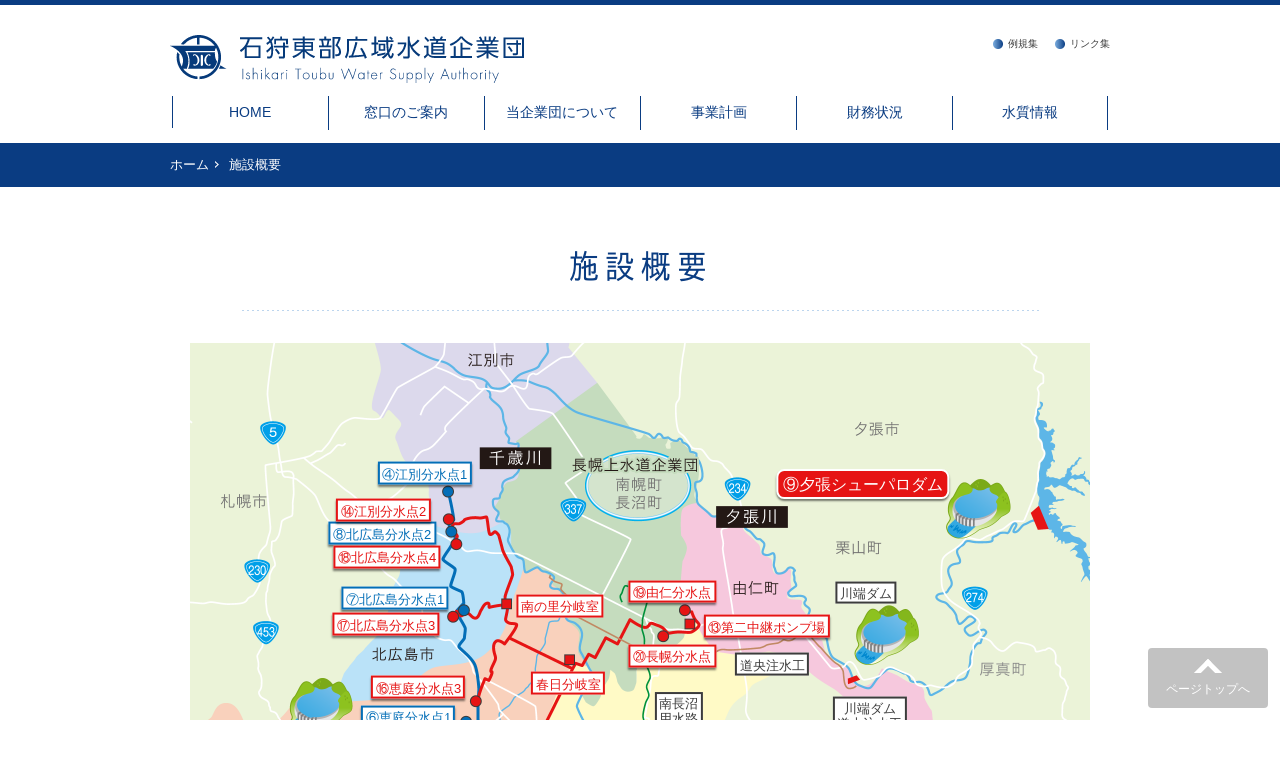

--- FILE ---
content_type: text/html; charset=UTF-8
request_url: http://ishito.jp/facility/
body_size: 43399
content:

<!doctype html>
<!--[if IE 7]><html lang="ja" class="no-js ie ie7"><![endif]-->
<!--[if IE 8]><html lang="ja" class="no-js ie ie8"><![endif]-->
<!--[if IE 9]><html lang="ja" class="no-js ie ie9"><![endif]-->
<!--[if gt IE 9]><html lang="ja" class="no-js ie gte-ie9 gt-ie9"><![endif]-->
<!--[if !IE]><!--><html lang="ja" class="no-js no-ie"><!--<![endif]-->
<head>

<meta charset="UTF-8" />
<title>施設概要  |  石狩東部広域水道企業団</title>
<meta name="robots" content="index, follow" />
<meta name="keywords" content="<br />
<b>Warning</b>:  Undefined variable $keywords in <b>/usr/home/mw2pdefa6m/www/htdocs/wp/wp-content/themes/ishito/functions.php</b> on line <b>533</b><br />
">
<meta name="description" content="<br />
<b>Warning</b>:  Undefined variable $description in <b>/usr/home/mw2pdefa6m/www/htdocs/wp/wp-content/themes/ishito/functions.php</b> on line <b>534</b><br />
">
<meta name="author" content="megacom">
<meta name="viewport" content="width=device-width, initial-scale=1">
<meta name="format-detection" content="telephone=no">
<link href="http://ishito.jp/wp/wp-content/themes/ishito/common/css/normalize.css" rel="stylesheet" type="text/css">
<link href="http://ishito.jp/wp/wp-content/themes/ishito/common/css/base.css" rel="stylesheet" type="text/css">
<link href="http://ishito.jp/wp/wp-content/themes/ishito/common/css/jquery.fatNav.css" rel="stylesheet" type="text/css">
<link href="http://ishito.jp/wp/wp-content/themes/ishito/common/css/acc.css" rel="stylesheet" type="text/css">
<link href="http://ishito.jp/wp/wp-content/themes/ishito/common/css/menu.css" rel="stylesheet" type="text/css"><link href="http://ishito.jp/wp/wp-content/themes/ishito/common/css/lower.css" rel="stylesheet" type="text/css">	
<link href="http://ishito.jp/wp/wp-content/themes/ishito/common/css/g2.css" rel="stylesheet" type="text/css">
<link href="http://ishito.jp/wp/wp-content/themes/ishito/common/css/facility.css" rel="stylesheet" type="text/css">
<!--[if lt IE 9]>
<script src="//cdnjs.cloudflare.com/ajax/libs/respond.js/1.4.2/respond.min.js"></script>
<![endif]-->



<script>(function(html){html.className = html.className.replace(/\bno-js\b/,'js')})(document.documentElement);</script>
<meta name='robots' content='max-image-preview:large' />
<link rel='dns-prefetch' href='//fonts.googleapis.com' />
<script type="text/javascript">
window._wpemojiSettings = {"baseUrl":"https:\/\/s.w.org\/images\/core\/emoji\/14.0.0\/72x72\/","ext":".png","svgUrl":"https:\/\/s.w.org\/images\/core\/emoji\/14.0.0\/svg\/","svgExt":".svg","source":{"concatemoji":"http:\/\/ishito.jp\/wp\/wp-includes\/js\/wp-emoji-release.min.js?ver=6.3.7"}};
/*! This file is auto-generated */
!function(i,n){var o,s,e;function c(e){try{var t={supportTests:e,timestamp:(new Date).valueOf()};sessionStorage.setItem(o,JSON.stringify(t))}catch(e){}}function p(e,t,n){e.clearRect(0,0,e.canvas.width,e.canvas.height),e.fillText(t,0,0);var t=new Uint32Array(e.getImageData(0,0,e.canvas.width,e.canvas.height).data),r=(e.clearRect(0,0,e.canvas.width,e.canvas.height),e.fillText(n,0,0),new Uint32Array(e.getImageData(0,0,e.canvas.width,e.canvas.height).data));return t.every(function(e,t){return e===r[t]})}function u(e,t,n){switch(t){case"flag":return n(e,"\ud83c\udff3\ufe0f\u200d\u26a7\ufe0f","\ud83c\udff3\ufe0f\u200b\u26a7\ufe0f")?!1:!n(e,"\ud83c\uddfa\ud83c\uddf3","\ud83c\uddfa\u200b\ud83c\uddf3")&&!n(e,"\ud83c\udff4\udb40\udc67\udb40\udc62\udb40\udc65\udb40\udc6e\udb40\udc67\udb40\udc7f","\ud83c\udff4\u200b\udb40\udc67\u200b\udb40\udc62\u200b\udb40\udc65\u200b\udb40\udc6e\u200b\udb40\udc67\u200b\udb40\udc7f");case"emoji":return!n(e,"\ud83e\udef1\ud83c\udffb\u200d\ud83e\udef2\ud83c\udfff","\ud83e\udef1\ud83c\udffb\u200b\ud83e\udef2\ud83c\udfff")}return!1}function f(e,t,n){var r="undefined"!=typeof WorkerGlobalScope&&self instanceof WorkerGlobalScope?new OffscreenCanvas(300,150):i.createElement("canvas"),a=r.getContext("2d",{willReadFrequently:!0}),o=(a.textBaseline="top",a.font="600 32px Arial",{});return e.forEach(function(e){o[e]=t(a,e,n)}),o}function t(e){var t=i.createElement("script");t.src=e,t.defer=!0,i.head.appendChild(t)}"undefined"!=typeof Promise&&(o="wpEmojiSettingsSupports",s=["flag","emoji"],n.supports={everything:!0,everythingExceptFlag:!0},e=new Promise(function(e){i.addEventListener("DOMContentLoaded",e,{once:!0})}),new Promise(function(t){var n=function(){try{var e=JSON.parse(sessionStorage.getItem(o));if("object"==typeof e&&"number"==typeof e.timestamp&&(new Date).valueOf()<e.timestamp+604800&&"object"==typeof e.supportTests)return e.supportTests}catch(e){}return null}();if(!n){if("undefined"!=typeof Worker&&"undefined"!=typeof OffscreenCanvas&&"undefined"!=typeof URL&&URL.createObjectURL&&"undefined"!=typeof Blob)try{var e="postMessage("+f.toString()+"("+[JSON.stringify(s),u.toString(),p.toString()].join(",")+"));",r=new Blob([e],{type:"text/javascript"}),a=new Worker(URL.createObjectURL(r),{name:"wpTestEmojiSupports"});return void(a.onmessage=function(e){c(n=e.data),a.terminate(),t(n)})}catch(e){}c(n=f(s,u,p))}t(n)}).then(function(e){for(var t in e)n.supports[t]=e[t],n.supports.everything=n.supports.everything&&n.supports[t],"flag"!==t&&(n.supports.everythingExceptFlag=n.supports.everythingExceptFlag&&n.supports[t]);n.supports.everythingExceptFlag=n.supports.everythingExceptFlag&&!n.supports.flag,n.DOMReady=!1,n.readyCallback=function(){n.DOMReady=!0}}).then(function(){return e}).then(function(){var e;n.supports.everything||(n.readyCallback(),(e=n.source||{}).concatemoji?t(e.concatemoji):e.wpemoji&&e.twemoji&&(t(e.twemoji),t(e.wpemoji)))}))}((window,document),window._wpemojiSettings);
</script>
<style type="text/css">
img.wp-smiley,
img.emoji {
	display: inline !important;
	border: none !important;
	box-shadow: none !important;
	height: 1em !important;
	width: 1em !important;
	margin: 0 0.07em !important;
	vertical-align: -0.1em !important;
	background: none !important;
	padding: 0 !important;
}
</style>
	<link rel='stylesheet' id='wp-block-library-css' href='http://ishito.jp/wp/wp-includes/css/dist/block-library/style.min.css?ver=6.3.7' type='text/css' media='all' />
<style id='classic-theme-styles-inline-css' type='text/css'>
/*! This file is auto-generated */
.wp-block-button__link{color:#fff;background-color:#32373c;border-radius:9999px;box-shadow:none;text-decoration:none;padding:calc(.667em + 2px) calc(1.333em + 2px);font-size:1.125em}.wp-block-file__button{background:#32373c;color:#fff;text-decoration:none}
</style>
<style id='global-styles-inline-css' type='text/css'>
body{--wp--preset--color--black: #000000;--wp--preset--color--cyan-bluish-gray: #abb8c3;--wp--preset--color--white: #ffffff;--wp--preset--color--pale-pink: #f78da7;--wp--preset--color--vivid-red: #cf2e2e;--wp--preset--color--luminous-vivid-orange: #ff6900;--wp--preset--color--luminous-vivid-amber: #fcb900;--wp--preset--color--light-green-cyan: #7bdcb5;--wp--preset--color--vivid-green-cyan: #00d084;--wp--preset--color--pale-cyan-blue: #8ed1fc;--wp--preset--color--vivid-cyan-blue: #0693e3;--wp--preset--color--vivid-purple: #9b51e0;--wp--preset--gradient--vivid-cyan-blue-to-vivid-purple: linear-gradient(135deg,rgba(6,147,227,1) 0%,rgb(155,81,224) 100%);--wp--preset--gradient--light-green-cyan-to-vivid-green-cyan: linear-gradient(135deg,rgb(122,220,180) 0%,rgb(0,208,130) 100%);--wp--preset--gradient--luminous-vivid-amber-to-luminous-vivid-orange: linear-gradient(135deg,rgba(252,185,0,1) 0%,rgba(255,105,0,1) 100%);--wp--preset--gradient--luminous-vivid-orange-to-vivid-red: linear-gradient(135deg,rgba(255,105,0,1) 0%,rgb(207,46,46) 100%);--wp--preset--gradient--very-light-gray-to-cyan-bluish-gray: linear-gradient(135deg,rgb(238,238,238) 0%,rgb(169,184,195) 100%);--wp--preset--gradient--cool-to-warm-spectrum: linear-gradient(135deg,rgb(74,234,220) 0%,rgb(151,120,209) 20%,rgb(207,42,186) 40%,rgb(238,44,130) 60%,rgb(251,105,98) 80%,rgb(254,248,76) 100%);--wp--preset--gradient--blush-light-purple: linear-gradient(135deg,rgb(255,206,236) 0%,rgb(152,150,240) 100%);--wp--preset--gradient--blush-bordeaux: linear-gradient(135deg,rgb(254,205,165) 0%,rgb(254,45,45) 50%,rgb(107,0,62) 100%);--wp--preset--gradient--luminous-dusk: linear-gradient(135deg,rgb(255,203,112) 0%,rgb(199,81,192) 50%,rgb(65,88,208) 100%);--wp--preset--gradient--pale-ocean: linear-gradient(135deg,rgb(255,245,203) 0%,rgb(182,227,212) 50%,rgb(51,167,181) 100%);--wp--preset--gradient--electric-grass: linear-gradient(135deg,rgb(202,248,128) 0%,rgb(113,206,126) 100%);--wp--preset--gradient--midnight: linear-gradient(135deg,rgb(2,3,129) 0%,rgb(40,116,252) 100%);--wp--preset--font-size--small: 13px;--wp--preset--font-size--medium: 20px;--wp--preset--font-size--large: 36px;--wp--preset--font-size--x-large: 42px;--wp--preset--spacing--20: 0.44rem;--wp--preset--spacing--30: 0.67rem;--wp--preset--spacing--40: 1rem;--wp--preset--spacing--50: 1.5rem;--wp--preset--spacing--60: 2.25rem;--wp--preset--spacing--70: 3.38rem;--wp--preset--spacing--80: 5.06rem;--wp--preset--shadow--natural: 6px 6px 9px rgba(0, 0, 0, 0.2);--wp--preset--shadow--deep: 12px 12px 50px rgba(0, 0, 0, 0.4);--wp--preset--shadow--sharp: 6px 6px 0px rgba(0, 0, 0, 0.2);--wp--preset--shadow--outlined: 6px 6px 0px -3px rgba(255, 255, 255, 1), 6px 6px rgba(0, 0, 0, 1);--wp--preset--shadow--crisp: 6px 6px 0px rgba(0, 0, 0, 1);}:where(.is-layout-flex){gap: 0.5em;}:where(.is-layout-grid){gap: 0.5em;}body .is-layout-flow > .alignleft{float: left;margin-inline-start: 0;margin-inline-end: 2em;}body .is-layout-flow > .alignright{float: right;margin-inline-start: 2em;margin-inline-end: 0;}body .is-layout-flow > .aligncenter{margin-left: auto !important;margin-right: auto !important;}body .is-layout-constrained > .alignleft{float: left;margin-inline-start: 0;margin-inline-end: 2em;}body .is-layout-constrained > .alignright{float: right;margin-inline-start: 2em;margin-inline-end: 0;}body .is-layout-constrained > .aligncenter{margin-left: auto !important;margin-right: auto !important;}body .is-layout-constrained > :where(:not(.alignleft):not(.alignright):not(.alignfull)){max-width: var(--wp--style--global--content-size);margin-left: auto !important;margin-right: auto !important;}body .is-layout-constrained > .alignwide{max-width: var(--wp--style--global--wide-size);}body .is-layout-flex{display: flex;}body .is-layout-flex{flex-wrap: wrap;align-items: center;}body .is-layout-flex > *{margin: 0;}body .is-layout-grid{display: grid;}body .is-layout-grid > *{margin: 0;}:where(.wp-block-columns.is-layout-flex){gap: 2em;}:where(.wp-block-columns.is-layout-grid){gap: 2em;}:where(.wp-block-post-template.is-layout-flex){gap: 1.25em;}:where(.wp-block-post-template.is-layout-grid){gap: 1.25em;}.has-black-color{color: var(--wp--preset--color--black) !important;}.has-cyan-bluish-gray-color{color: var(--wp--preset--color--cyan-bluish-gray) !important;}.has-white-color{color: var(--wp--preset--color--white) !important;}.has-pale-pink-color{color: var(--wp--preset--color--pale-pink) !important;}.has-vivid-red-color{color: var(--wp--preset--color--vivid-red) !important;}.has-luminous-vivid-orange-color{color: var(--wp--preset--color--luminous-vivid-orange) !important;}.has-luminous-vivid-amber-color{color: var(--wp--preset--color--luminous-vivid-amber) !important;}.has-light-green-cyan-color{color: var(--wp--preset--color--light-green-cyan) !important;}.has-vivid-green-cyan-color{color: var(--wp--preset--color--vivid-green-cyan) !important;}.has-pale-cyan-blue-color{color: var(--wp--preset--color--pale-cyan-blue) !important;}.has-vivid-cyan-blue-color{color: var(--wp--preset--color--vivid-cyan-blue) !important;}.has-vivid-purple-color{color: var(--wp--preset--color--vivid-purple) !important;}.has-black-background-color{background-color: var(--wp--preset--color--black) !important;}.has-cyan-bluish-gray-background-color{background-color: var(--wp--preset--color--cyan-bluish-gray) !important;}.has-white-background-color{background-color: var(--wp--preset--color--white) !important;}.has-pale-pink-background-color{background-color: var(--wp--preset--color--pale-pink) !important;}.has-vivid-red-background-color{background-color: var(--wp--preset--color--vivid-red) !important;}.has-luminous-vivid-orange-background-color{background-color: var(--wp--preset--color--luminous-vivid-orange) !important;}.has-luminous-vivid-amber-background-color{background-color: var(--wp--preset--color--luminous-vivid-amber) !important;}.has-light-green-cyan-background-color{background-color: var(--wp--preset--color--light-green-cyan) !important;}.has-vivid-green-cyan-background-color{background-color: var(--wp--preset--color--vivid-green-cyan) !important;}.has-pale-cyan-blue-background-color{background-color: var(--wp--preset--color--pale-cyan-blue) !important;}.has-vivid-cyan-blue-background-color{background-color: var(--wp--preset--color--vivid-cyan-blue) !important;}.has-vivid-purple-background-color{background-color: var(--wp--preset--color--vivid-purple) !important;}.has-black-border-color{border-color: var(--wp--preset--color--black) !important;}.has-cyan-bluish-gray-border-color{border-color: var(--wp--preset--color--cyan-bluish-gray) !important;}.has-white-border-color{border-color: var(--wp--preset--color--white) !important;}.has-pale-pink-border-color{border-color: var(--wp--preset--color--pale-pink) !important;}.has-vivid-red-border-color{border-color: var(--wp--preset--color--vivid-red) !important;}.has-luminous-vivid-orange-border-color{border-color: var(--wp--preset--color--luminous-vivid-orange) !important;}.has-luminous-vivid-amber-border-color{border-color: var(--wp--preset--color--luminous-vivid-amber) !important;}.has-light-green-cyan-border-color{border-color: var(--wp--preset--color--light-green-cyan) !important;}.has-vivid-green-cyan-border-color{border-color: var(--wp--preset--color--vivid-green-cyan) !important;}.has-pale-cyan-blue-border-color{border-color: var(--wp--preset--color--pale-cyan-blue) !important;}.has-vivid-cyan-blue-border-color{border-color: var(--wp--preset--color--vivid-cyan-blue) !important;}.has-vivid-purple-border-color{border-color: var(--wp--preset--color--vivid-purple) !important;}.has-vivid-cyan-blue-to-vivid-purple-gradient-background{background: var(--wp--preset--gradient--vivid-cyan-blue-to-vivid-purple) !important;}.has-light-green-cyan-to-vivid-green-cyan-gradient-background{background: var(--wp--preset--gradient--light-green-cyan-to-vivid-green-cyan) !important;}.has-luminous-vivid-amber-to-luminous-vivid-orange-gradient-background{background: var(--wp--preset--gradient--luminous-vivid-amber-to-luminous-vivid-orange) !important;}.has-luminous-vivid-orange-to-vivid-red-gradient-background{background: var(--wp--preset--gradient--luminous-vivid-orange-to-vivid-red) !important;}.has-very-light-gray-to-cyan-bluish-gray-gradient-background{background: var(--wp--preset--gradient--very-light-gray-to-cyan-bluish-gray) !important;}.has-cool-to-warm-spectrum-gradient-background{background: var(--wp--preset--gradient--cool-to-warm-spectrum) !important;}.has-blush-light-purple-gradient-background{background: var(--wp--preset--gradient--blush-light-purple) !important;}.has-blush-bordeaux-gradient-background{background: var(--wp--preset--gradient--blush-bordeaux) !important;}.has-luminous-dusk-gradient-background{background: var(--wp--preset--gradient--luminous-dusk) !important;}.has-pale-ocean-gradient-background{background: var(--wp--preset--gradient--pale-ocean) !important;}.has-electric-grass-gradient-background{background: var(--wp--preset--gradient--electric-grass) !important;}.has-midnight-gradient-background{background: var(--wp--preset--gradient--midnight) !important;}.has-small-font-size{font-size: var(--wp--preset--font-size--small) !important;}.has-medium-font-size{font-size: var(--wp--preset--font-size--medium) !important;}.has-large-font-size{font-size: var(--wp--preset--font-size--large) !important;}.has-x-large-font-size{font-size: var(--wp--preset--font-size--x-large) !important;}
.wp-block-navigation a:where(:not(.wp-element-button)){color: inherit;}
:where(.wp-block-post-template.is-layout-flex){gap: 1.25em;}:where(.wp-block-post-template.is-layout-grid){gap: 1.25em;}
:where(.wp-block-columns.is-layout-flex){gap: 2em;}:where(.wp-block-columns.is-layout-grid){gap: 2em;}
.wp-block-pullquote{font-size: 1.5em;line-height: 1.6;}
</style>
<link rel='stylesheet' id='twentysixteen-fonts-css' href='https://fonts.googleapis.com/css?family=Merriweather%3A400%2C700%2C900%2C400italic%2C700italic%2C900italic%7CInconsolata%3A400&#038;subset=latin%2Clatin-ext' type='text/css' media='all' />
<link rel='stylesheet' id='genericons-css' href='http://ishito.jp/wp/wp-content/themes/ishito/genericons/genericons.css?ver=3.4.1' type='text/css' media='all' />
<link rel='stylesheet' id='twentysixteen-style-css' href='http://ishito.jp/wp/wp-content/themes/ishito/style.css?ver=6.3.7' type='text/css' media='all' />
<!--[if lt IE 10]>
<link rel='stylesheet' id='twentysixteen-ie-css' href='http://ishito.jp/wp/wp-content/themes/ishito/css/ie.css?ver=20160816' type='text/css' media='all' />
<![endif]-->
<!--[if lt IE 9]>
<link rel='stylesheet' id='twentysixteen-ie8-css' href='http://ishito.jp/wp/wp-content/themes/ishito/css/ie8.css?ver=20160816' type='text/css' media='all' />
<![endif]-->
<!--[if lt IE 8]>
<link rel='stylesheet' id='twentysixteen-ie7-css' href='http://ishito.jp/wp/wp-content/themes/ishito/css/ie7.css?ver=20160816' type='text/css' media='all' />
<![endif]-->
<!--[if lt IE 9]>
<script type='text/javascript' src='http://ishito.jp/wp/wp-content/themes/ishito/js/html5.js?ver=3.7.3' id='twentysixteen-html5-js'></script>
<![endif]-->
<link rel="https://api.w.org/" href="http://ishito.jp/wp-json/" /><link rel="alternate" type="application/json" href="http://ishito.jp/wp-json/wp/v2/pages/22" /><link rel="EditURI" type="application/rsd+xml" title="RSD" href="http://ishito.jp/wp/xmlrpc.php?rsd" />
<link rel="canonical" href="http://ishito.jp/facility/" />
<link rel='shortlink' href='http://ishito.jp/?p=22' />
<link rel="alternate" type="application/json+oembed" href="http://ishito.jp/wp-json/oembed/1.0/embed?url=http%3A%2F%2Fishito.jp%2Ffacility%2F" />
<link rel="alternate" type="text/xml+oembed" href="http://ishito.jp/wp-json/oembed/1.0/embed?url=http%3A%2F%2Fishito.jp%2Ffacility%2F&#038;format=xml" />
                <script>
                    var ajaxUrl = 'http://ishito.jp/wp/wp-admin/admin-ajax.php';
                </script>
        <style type="text/css">.recentcomments a{display:inline !important;padding:0 !important;margin:0 !important;}</style></head>


<body class="">

	<div class="fat-nav">
		<div class="fat-nav__wrapper">
						<nav class="fatNav" role="navigation" aria-label="メインメニュー">
				<div id="fatlogo">
					<a href="http://ishito.jp/">
						<div class="svg_wrap">
							<svg viewBox="0 0 326.13 44.46">
								<use xlink:href="http://ishito.jp/wp/wp-content/themes/ishito/common/img/base/base.svg#svg_logo" class="logo_img"></use>
							</svg>
						</div>
					</a>
				</div>
				
				<div id="accordion">
				  <form>
					<div>
					  <div class="ttl">
						<label for="button_men1">
						  <div class="fire"><a href="http://ishito.jp/">HOME</a></div>
						</label>
					  </div>
					  <div class="ttl">
						<label for="button_men2">
						  <div class="fire">窓口のご案内</div>
						</label>
						<input type="checkbox" name="btn" id="button_men2"/>
						<ul>
							<li><a href="http://ishito.jp/business/">業務内容</a></li>
							<li><a href="http://ishito.jp/visit/">施設見学</a></li>
							<li><a href="http://ishito.jp/confirmation/">埋設物確認のお願い</a></li>
							<li><a href="http://ishito.jp/recruit/">採用情報</a></li>
							<li><a href="http://ishito.jp/access/">アクセス情報</a></li>							
							<li></li>
						</ul>
					  </div>
					  <div class="ttl">
						<label for="button_men3">
						  <div class="fire">当企業団について</div>
						</label>
						<input type="checkbox" name="btn" id="button_men3"/>
						<ul>
							<li><a href="http://ishito.jp/group/">企業団の概要</a></li>
							<li><a href="http://ishito.jp/planned/">計画供給水量・料金</a></li>
							<li><a href="http://ishito.jp/inspection/">水質検査センター</a></li>
							<li><a href="http://ishito.jp/facility/">施設概要</a></li>
							<li><a href="http://ishito.jp/concession/">水利権について</a></li>
							<li><a href="http://ishito.jp/system/">遠方一元管理システム</a></li>
							<li><a href="http://ishito.jp/treatment/">浄水処理の仕方</a></li>
							<li></li>
						</ul>
					  </div>
					  <div class="ttl">
						<label for="button_men1">
						  <div class="fire"><a href="http://ishito.jp/plan/">事業計画</a></div>
						</label>
					  </div>
					  <div class="ttl">
						<label for="button_men1">
						  <div class="fire"><a href="http://ishito.jp/finance/">財務状況</a></div>
						</label>
					  </div>
					  <div class="ttl">
						<label for="button_men5">
						  <div class="fire">水質情報</div>
						</label>
						<input type="checkbox" name="btn" id="button_men5"/>
						<ul>
							<li><a href="http://ishito.jp/results/">水質検査結果について</a></li>
							<li><a href="http://ishito.jp/standard/">水質基準項目等の説明</a></li>
							<li></li>
						</ul>
					  </div>

					</div>
				  </form>
				</div>				
			</nav>

			<div class="line"></div>

			<div class="cpt">
				<ul>
					<li><a href="http://ishito.jp/information/">新着情報</a></li>
					<li><a href="http://ishito.jp/bid/">入札等のお知らせ</a></li>
				</ul>
			</div>

			<div class="line"></div>

			<div class="bottom">
				<ul>
					<!--<li><a href="http://ishito.jp/inquiry/">お問い合わせ</a></li>-->
					<li><a href="">例規集</a></li>
					<li><a href="http://ishito.jp/link/">リンク</a></li>
				</ul>
			</div>
		</div>
	</div>


<div id="wrapper">
	

	<header id="header">
		<div class="inner">
			
			<div id="logo">
				<a href="http://ishito.jp/">
					<div class="svg_wrap">
						<svg viewBox="0 0 326.13 44.46">
							<use xlink:href="http://ishito.jp/wp/wp-content/themes/ishito/common/img/base/base.svg#svg_logo" class="logo_img"></use>
						</svg>
					</div>
				</a>
			</div>
			
			<nav class="sub">
				<ul>
					<!--<li><a href="http://ishito.jp/inquiry/"><span>お問い合わせ</span></a></li>-->
					<li><a href="/reiki_int/reiki_menu.html" target="_blank"><span>例規集</span></a></li>
					<li><a href="http://ishito.jp/link/"><span>リンク集</span></a></li>
				</ul>
			</nav>
			
						<nav class="Nav" role="navigation" aria-label="メインメニュー">

				<ul>
					<li><a href="http://ishito.jp/">HOME</a></li>
					<li class="parent"><a href="javascript:void(0)">窓口のご案内</a>
						<ul class="submenu">
							<li><a href="http://ishito.jp/business/">業務内容</a></li>
							<li><a href="http://ishito.jp/visit/">施設見学</a></li>
							<li><a href="http://ishito.jp/confirmation/">埋設物確認のお願い</a></li>
							<li><a href="http://ishito.jp/recruit/">採用情報</a></li>
							<li><a href="http://ishito.jp/access/">アクセス情報</a></li>
						</ul>
					</li>
					<li class="parent"><a href="javascript:void(0)">当企業団について</a>
						<ul class="submenu">
							<li><a href="http://ishito.jp/group/">企業団の概要</a></li>
							<li><a href="http://ishito.jp/planned/">計画供給水量・料金</a></li>
							<li><a href="http://ishito.jp/inspection/">水質検査センター</a></li>
							<li><a href="http://ishito.jp/facility/">施設概要</a></li>
							<li><a href="http://ishito.jp/concession/">水利権について</a></li>
							<li><a href="http://ishito.jp/system/">遠方一元管理システム</a></li>
							<li><a href="http://ishito.jp/treatment/">浄水処理の仕方</a></li>
							<!--<li class="parent"><a href="javascript:void(0)">更にドロップダウン</a>
							<ul class="submenu">
								<li><a href="">孫</a></li>
								<li><a href="">孫</a></li>
								<li><a href="">孫</a></li>
							</ul>
							</li>-->
						</ul>
					</li>
					<li><a href="http://ishito.jp/plan/">事業計画</a></li>
					<li><a href="http://ishito.jp/finance/">財務状況</a></li>
					<li class="parent"><a href="javascript:void(0)">水質情報</a>
						<ul class="submenu">
							<li><a href="http://ishito.jp/results/">水質検査結果について</a></li>
							<li><a href="http://ishito.jp/standard/">水質基準項目等の説明</a></li>
						</ul>
					</li>
				</ul>
			</nav>			


		</div>
		
	</header>


<div id="breadcrumb"><ul><li><a href="http://ishito.jp"><span>ホーム</span></a></li><li><span>施設概要</span></li></ul></div>

	<div id="content">
		
		<div id="mainarea" class="g2">
			
			<section>
				<div class="inner">
					<h1>施設概要</h1>
				</div>
			</section>
			
			<section>
        <div class="map">
          <div class="facility_map">
            <img src="http://ishito.jp/wp/wp-content/themes/ishito/common/img/facility/map.png" alt="">
            <nav class="facility_list">
              <a id="isari_01_btn" href="#isari_01" class=" large"><span class="num">①</span><span class="txt">漁川ダム</span></a>
              <a id="isari_02_btn" href="#isari_02"><span class="num">②</span><span class="txt">漁川取水口</span></a>
              <a id="isari_03_btn" href="#isari_03" class=" large"><span class="num">③</span><span class="txt">漁川浄水場</span></a>
              <a id="isari_04_btn" href="#isari_04"><span class="num">④</span><span class="txt">江別分水点1</span></a>
              <a id="isari_05_btn" href="#isari_05"><span class="num">⑤</span><span class="txt">千歳分水点1</span></a>
              <a id="isari_06_btn" href="#isari_06"><span class="num">⑥</span><span class="txt">恵庭分水点1</span></a>
              <a id="isari_07_btn" href="#isari_07"><span class="num">⑦</span><span class="txt">北広島分水点1</span></a>
              <a id="isari_08_btn" href="#isari_08"><span class="num">⑧</span><span class="txt">北広島分水点2</span></a>
              <a id="chitose_09_btn" href="#chitose_09" class=" large"><span class="num">⑨</span><span class="txt">夕張シューパロダム</span></a>
              <a id="chitose_10_btn" href="#chitose_11" class=" large"><span class="num">⑪</span><span class="txt">千歳川浄水場</span></a>
              <a id="chitose_11_btn" href="#chitose_10"><span class="num">⑩</span><span class="txt">千歳川取水場</span></a>
              <a id="chitose_12_btn" href="#chitose_12"><span class="num">⑫</span><span class="txt">第一中継ポンプ場</span></a>
              <a id="chitose_13_btn" href="#chitose_13"><span class="num">⑬</span><span class="txt">第二中継ポンプ場</span></a>
              <a id="chitose_14_btn" href="#chitose_14"><span class="num">⑭</span><span class="txt">江別分水点2</span></a>
              <a id="chitose_15_btn" href="#chitose_15"><span class="num">⑮</span><span class="txt">千歳分水点2</span></a>
              <a id="chitose_16_btn" href="#chitose_16"><span class="num">⑯</span><span class="txt">恵庭分水点3</span></a>
              <a id="chitose_17_btn" href="#chitose_17"><span class="num">⑰</span><span class="txt">北広島分水点3</span></a>
              <a id="chitose_18_btn" href="#chitose_18"><span class="num">⑱</span><span class="txt">北広島分水点4</span></a>
              <a id="chitose_19_btn" href="#chitose_19"><span class="num">⑲</span><span class="txt">由仁分水点</span></a>
              <a id="chitose_20_btn" href="#chitose_20"><span class="num">⑳</span><span class="txt">長幌分水点</span></a>
              <em id="chitose_21_btn"><span class="txt">南の里分岐室</span></em>
              <em id="chitose_22_btn"><span class="txt">春日分岐室</span></em>
              <em id="other_01_btn"><span class="txt">川端ダム</span></em>
              <em id="other_02_btn"><span class="txt">川端ダム<br>道央注水工<br>取水口</span></em>
              <em id="other_03_btn"><span class="txt">道央注水工</span></em>
              <em id="other_04_btn"><span class="txt">南長沼<br>用水路</span></em>
            </nav>
          </div>
        </div>
			</section>
			
			<section>
				<div class="inner">
					<div class="details type1">
						<h2>漁川系施設</h2>

						<div id="isari_01" class="column2">
							<div class="Lbox">
								<div class="inbox">
									<h3>1.漁川ダム</h3>
									<div class="subtitle">漁川系の水源</div>
									<table>
										<tr>
											<th>河川</th>
											<td>石狩川水系 漁川</td>
										</tr>
										<tr>
											<th>型式</th>
											<td>ロックフィルダム<br>（中央心壁型）</td>
										</tr>
										<tr>
											<th>ダムの目的</th>
											<td>洪水調整、<br>流水の正常な<br>機能の維持、水道</td>
										</tr>
										<tr>
											<th>ダムの高さ</th>
											<td>45.5m</td>
										</tr>
										<tr>
											<th>ダムの長さ</th>
											<td>270.0m</td>
										</tr>
										<tr>
											<th>堤体積</th>
											<td>647,000㎥</td>
										</tr>
										<tr>
											<th>流域面積</th>
											<td>113.3㎢</td>
										</tr>
										<tr>
											<th>湛水面積</th>
											<td>1.1㎢</td>
										</tr>
										<tr>
											<th>総貯水容量</th>
											<td>15,300千㎥</td>
										</tr>
										<tr>
											<th>有効貯水容量</th>
											<td>14,100千㎥</td>
										</tr>
										<tr>
											<th>企業団負担割合</th>
											<td>14.0％</td>
										</tr>
									</table>
								</div>
							</div>
							<div class="Rbox">
								<img src="http://ishito.jp/wp/wp-content/themes/ishito/common/img/facility/isari_ph01.jpg" alt="">
							</div>
						</div>
						
            <div id="isari_02" class="column2 type1">
							<div class="Lbox">
								<div class="inbox">
									<h3>2.漁川取水口</h3>
									<div class="subtitle">漁川の水を取り込む施設です</div>
								</div>
							</div>
							<div class="Rbox">
								<img src="http://ishito.jp/wp/wp-content/themes/ishito/common/img/facility/isari_ph02.jpg" alt="">
							</div>
						</div>
						
						
						<!---->
						<div id="isari_03" class="column2 type1">
							<div class="Lbox">
								<div class="inbox">
									<h3>3.漁川浄水場</h3>
									<div class="subtitle">浄水処理能力：72,000ｍ3/日</div>
								</div>
							</div>
							<div class="Rbox">
								<img src="http://ishito.jp/wp/wp-content/themes/ishito/common/img/facility/isari_ph03.jpg" alt="">
							</div>
						</div>
						<!---->
						
						<!---->
						<div id="isari_04" class="column2 type1">
							<div class="Lbox">
								<div class="inbox">
									<h3>４.江別分水点１</h3>
									<div class="subtitle">江別市に漁川系の水を供給する施設です</div>
								</div>
							</div>
							<div class="Rbox">
								<img src="http://ishito.jp/wp/wp-content/themes/ishito/common/img/facility/isari_ph04.jpg" alt="">
							</div>
						</div>
						<!---->
						
						<!---->
						<div id="isari_05" class="column2 type1">
							<div class="Lbox">
								<div class="inbox">
									<h3>5.千歳分水点１</h3>
									<div class="subtitle">千歳市に漁川系の水を供給する施設です</div>
								</div>
							</div>
							<div class="Rbox">
								<img src="http://ishito.jp/wp/wp-content/themes/ishito/common/img/facility/isari_ph05.jpg" alt="">
							</div>
						</div>
						<!---->
						
						<!---->
						<div id="isari_06" class="column2 type1">
							<div class="Lbox">
								<div class="inbox">
									<h3>６.恵庭分水点１</h3>
									<div class="subtitle">恵庭市に漁川系の水を供給する施設です</div>
								</div>
							</div>
							<div class="Rbox">
								<img src="http://ishito.jp/wp/wp-content/themes/ishito/common/img/facility/isari_ph06.jpg" alt="">
							</div>
						</div>
						<!---->
						
						
						<!---->
						<div id="isari_07" class="column2 type1">
							<div class="Lbox">
								<div class="inbox">
									<h3>7.北広島分水点１</h3>
									<div class="subtitle">北広島市に漁川系の水を供給する施設です</div>
								</div>
							</div>
							<div class="Rbox">
								<img src="http://ishito.jp/wp/wp-content/themes/ishito/common/img/facility/isari_ph07.jpg" alt="">
							</div>
						</div>
						<!---->
						
						
						<!---->
						<div id="isari_08" class="column2 type1">
							<div class="Lbox">
								<div class="inbox">
									<h3>8.北広島分水点２</h3>
									<div class="subtitle">北広島市に漁川系の水を供給する施設です</div>
								</div>
							</div>
							<div class="Rbox">
								<img src="http://ishito.jp/wp/wp-content/themes/ishito/common/img/facility/isari_ph08.jpg" alt="">
							</div>
						</div>
						<!---->

					</div>
					
					<!--///////////////-->
					
					<div class="details type2">
						
						<!---->
						<div id="chitose_09" class="column2 type2">
							<div class="Lbox">
								<div class="inbox">
									<h3>9.夕張シューパロダム</h3>
									<div class="subtitle">千歳川系の水源</div>
									<table>
										<tr>
											<th>河川</th>
											<td>石狩川水系 夕張川</td>
										</tr>
										<tr>
											<th>型式</th>
											<td>重力式コンクリートダム</td>
										</tr>
										<tr>
											<th>ダムの目的</th>
											<td>洪水調整、<br>流水の正常な<br>機能の維持、水道、発電</td>
										</tr>
										<tr>
											<th>ダムの高さ</th>
											<td>110.6m</td>
										</tr>
										<tr>
											<th>ダムの長さ</th>
											<td>390.0m</td>
										</tr>
										<tr>
											<th>堤体積</th>
											<td>940,000㎥</td>
										</tr>
										<tr>
											<th>流域面積</th>
											<td>433.0㎢</td>
										</tr>
										<tr>
											<th>湛水面積</th>
											<td>15.0㎢</td>
										</tr>
										<tr>
											<th>総貯水容量</th>
											<td>427,000千㎥</td>
										</tr>
										<tr>
											<th>有効貯水容量</th>
											<td>367,000千㎥</td>
										</tr>
										<tr>
											<th>企業団負担割合</th>
											<td>3.4％</td>
										</tr>
									</table>
								</div>
							</div>
							<div class="Rbox">
								<img src="http://ishito.jp/wp/wp-content/themes/ishito/common/img/facility/chitose_ph01.jpg" alt="">
							</div>
						</div>
						<!---->
						
						<!---->
						<div id="chitose_10" class="column2 type2">
							<div class="Lbox">
								<div class="inbox">
									<h3>10.千歳川取水口</h3>
									<div class="subtitle">千歳川の水を取り込む施設です</div>
								</div>
							</div>
							<div class="Rbox">
								<img src="http://ishito.jp/wp/wp-content/themes/ishito/common/img/facility/chitose_ph02.jpg" alt="">
							</div>
						</div>
						<!---->
					
					<!---->
						<div id="chitose_11" class="column2 type2">
							<div class="Lbox">
								<div class="inbox">
									<h3>11.千歳川浄水場</h3>
									<div class="subtitle">浄水処理能力：26,480ｍ3/日</div>
								</div>
							</div>
							<div class="Rbox">
								<img src="http://ishito.jp/wp/wp-content/themes/ishito/common/img/facility/chitose_ph03.jpg" alt="">
							</div>
						</div>
						<div class="Bbox">
								<ul>
									<li><img src="http://ishito.jp/wp/wp-content/themes/ishito/common/img/facility/chitose_ph03-1.jpg" alt=""><span>管理棟<br>浄水処理を運転・監視する中央操作室及び排水処理を行う施設です</span></li>
									<li><img src="http://ishito.jp/wp/wp-content/themes/ishito/common/img/facility/chitose_ph03-2.jpg" alt=""><span>池棟<br>薬品注入棟、薬品沈澱池棟、急速ろ過池棟の３棟からなる浄水処理を行う施設です</span></li>
									<li><img src="http://ishito.jp/wp/wp-content/themes/ishito/common/img/facility/chitose_ph03-3.jpg" alt=""><span>送水ポンプ棟<br>浄水池及び受水団体に水を送るための施設です</span></li>
								</ul>	
						</div>
						<!---->
					
					<!---->
						<div id="chitose_12" class="column2 type2">
							<div class="Lbox">
								<div class="inbox">
									<h3>12.第一中継ポンプ場</h3>
									<div class="subtitle">千歳川浄水場から送られた水を一度溜め、ポンプで受水団体に水を送る施設です</div>
								</div>
							</div>
							<div class="Rbox">
								<img src="http://ishito.jp/wp/wp-content/themes/ishito/common/img/facility/chitose_ph04.jpg" alt="">
							</div>
						</div>
						<!---->
					
					<!---->
						<div id="chitose_13" class="column2 type2">
							<div class="Lbox">
								<div class="inbox">
									<h3>13.第二中継ポンプ場</h3>
									<div class="subtitle">第一中継ポンプ場から送られた水を一度溜め、ポンプで由仁町に水を送る施設です</div>
								</div>
							</div>
							<div class="Rbox">
								<img src="http://ishito.jp/wp/wp-content/themes/ishito/common/img/facility/chitose_ph05.jpg" alt="">
							</div>
						</div>
						<!---->
					
					<!---->
						<div id="chitose_14" class="column2 type2">
							<div class="Lbox">
								<div class="inbox">
									<h3>14.江別分水点２</h3>
									<div class="subtitle">江別市に千歳川系の水を供給する施設です</div>
								</div>
							</div>
							<div class="Rbox">
								<img src="http://ishito.jp/wp/wp-content/themes/ishito/common/img/facility/chitose_ph06.jpg" alt="">
							</div>
						</div>
						<!---->
					
					<!---->
						<div id="chitose_15" class="column2 type2">
							<div class="Lbox">
								<div class="inbox">
									<h3>15.千歳分水点２</h3>
									<div class="subtitle">千歳市に千歳川系の水を供給する
施設です
</div>
								</div>
							</div>
							<div class="Rbox">
								<img src="http://ishito.jp/wp/wp-content/themes/ishito/common/img/facility/chitose_ph07.jpg" alt="">
							</div>
						</div>
						<!---->
					<!---->
						<div id="chitose_16" class="column2 type2">
							<div class="Lbox">
								<div class="inbox">
									<h3>16.恵庭分水点３</h3>
									<div class="subtitle">恵庭市に千歳川系の水を供給する施設です</div>
								</div>
							</div>
							<div class="Rbox">
								<img src="http://ishito.jp/wp/wp-content/themes/ishito/common/img/facility/chitose_ph08.jpg" alt="">
							</div>
						</div>
						<!---->
					
					<!---->
						<div id="chitose_17" class="column2 type2">
							<div class="Lbox">
								<div class="inbox">
									<h3>17.北広島分水点３</h3>
									<div class="subtitle">北広島市に千歳川系の水を供給する施設です</div>
								</div>
							</div>
							<div class="Rbox">
								<img src="http://ishito.jp/wp/wp-content/themes/ishito/common/img/facility/chitose_ph09.jpg" alt="">
							</div>
						</div>
						<!---->
					
					<!---->
						<div id="chitose_18" class="column2 type2">
							<div class="Lbox">
								<div class="inbox">
									<h3>18.北広島分水点４</h3>
									<div class="subtitle">北広島市に千歳川系の水を供給する施設です</div>
								</div>
							</div>
							<div class="Rbox">
								<img src="http://ishito.jp/wp/wp-content/themes/ishito/common/img/facility/chitose_ph10.jpg" alt="">
							</div>
						</div>
						<!---->
					
					<!---->
						<div id="chitose_19" class="column2 type2">
							<div class="Lbox">
								<div class="inbox">
									<h3>19.由仁分水点</h3>
									<div class="subtitle">由仁町に千歳川系の水を供給する施設です</div>
								</div>
							</div>
							<div class="Rbox">
								<img src="http://ishito.jp/wp/wp-content/themes/ishito/common/img/facility/chitose_ph11.jpg" alt="">
							</div>
						</div>
						<!---->
					
					
					<!---->
						<div id="chitose_20" class="column2 type2">
							<div class="Lbox">
								<div class="inbox">
									<h3>20.長幌分水点</h3>
									<div class="subtitle">長幌上水道企業団に千歳川系の水を供給する施設です</div>
								</div>
							</div>
							<div class="Rbox">
								<img src="http://ishito.jp/wp/wp-content/themes/ishito/common/img/facility/chitose_ph12.jpg" alt="">
							</div>
						</div>
						<!---->
					
						
						
					</div>
					
					
				</div>
			</section>
			
			
			
		</div>
		
	</div>
	


<footer id="footer">
	<div class="inner">
		<ul>
			<li>
				<div id="f_logo">
				<a href="http://ishito.jp/">
					<div class="svg_wrap">
						<svg viewBox="0 0 326.13 44.46">
							<use xlink:href="http://ishito.jp/wp/wp-content/themes/ishito/common/img/base/base.svg#svg_logo" class="logo_img"></use>
						</svg>
					</div>
				</a>
				</div>
			</li>
			<li>石狩東部広域水道企業団（総務課）<br>
				〒061-1422 北海道恵庭市盤尻264番地の1<br>
				TEL (0123)33-2191　FAX (0123)33-2192<br>
				<!--<span class="mail">e-mail：info@ishito.jp</span>-->
			</li>
			<li class="copy">(c)2019-, Ishikari Toubu Water Supply Authority.Co.Ltd.All Rights Reserved.</li>
		</ul>
	</div>
</footer>
	
	<p id="page-top">
		<a href="#wrapper">
			<span class="arrow"></span>
			<span>ページトップへ</span>
		</a>
	</p>


</div>
<!--/wrapper-->


<script src="http://ishito.jp/wp/wp-content/themes/ishito/common/js/jquery-3.1.1.min.js"></script>
<script src="http://ishito.jp/wp/wp-content/themes/ishito/common/js/jquery.fatNav.js"></script>
<script src="http://ishito.jp/wp/wp-content/themes/ishito/common/js/fatnav.js"></script>
<script src="http://ishito.jp/wp/wp-content/themes/ishito/common/js/menu.js"></script>
<script src="http://ishito.jp/wp/wp-content/themes/ishito/common/js/filesize.js"></script>
<script src="http://ishito.jp/wp/wp-content/themes/ishito/common/js/svg_ie.js"></script>
<script src="http://ishito.jp/wp/wp-content/themes/ishito/common/js/svgxuse.js"></script>	
<script type='text/javascript' src='http://ishito.jp/wp/wp-content/themes/ishito/js/skip-link-focus-fix.js?ver=20160816' id='twentysixteen-skip-link-focus-fix-js'></script>
</body>
</html>

--- FILE ---
content_type: text/css
request_url: http://ishito.jp/wp/wp-content/themes/ishito/common/css/base.css
body_size: 11113
content:
@charset "UTF-8";
/* Scss Document */
@font-face {
  font-family: 'smfont_ui';
  src: url("../font/smfont_ui.woff2") format("woff2"), url("../font/smfont_ui.woff") format("woff"); }
html {
  overflow-y: scroll; }

body {
  font-family: "Yu Gothic Medium", "游ゴシック Medium", YuGothic, "游ゴシック体", "ヒラギノ角ゴ Pro W3", "メイリオ", sans-serif;
  color: #3C3C3C;
  background: #FFF; }

br.sp {
  display: inline-block; }

br.sp_block {
  display: block; }

@media only screen and (min-width: 1px) and (max-width: 720px) {
  br.sp {
    display: block; }

  br.sp_block {
    display: none; } }
.yu-mincho {
  font-family: "Yu Mincho", "YuMincho", serif; }

a[href$=".pdf"]::after {
  text-align: center;
  width: 60px;
  margin: 0 0 0 10px;
  padding: 1px 0;
  display: inline-block;
  background: #FF5A29;
  color: #FFF;
  vertical-align: middle;
  content: "PDF";
  font-size: 14px;
  font-weight: normal; }

a[href$=".doc"]::after {
  text-align: center;
  width: 60px;
  margin: 0 0 0 10px;
  padding: 1px 0;
  display: inline-block;
  background: #008CD2;
  color: #FFF;
  vertical-align: middle;
  content: "WORD";
  font-size: 14px;
  font-weight: normal; }

a[href$=".xlsx"]::after {
  text-align: center;
  width: 60px;
  margin: 0 0 0 10px;
  padding: 1px 0;
  display: inline-block;
  background: #33CC00;
  color: #FFF;
  vertical-align: middle;
  content: "EXCEL";
  font-size: 14px;
  font-weight: normal; }

#pageloading-wrap {
  background: #466bda;
  width: 100%;
  height: 100%;
  position: fixed;
  top: 0;
  left: 0;
  text-align: center;
  display: table;
  z-index: 1; }

#pageloading-icon {
  display: table-cell;
  vertical-align: middle; }

a.nolink {
  pointer-events: none;
  cursor: default;
  filter: alpha(opacity=50);
  -moz-opacity: .5;
  opacity: .5; }

body {
  margin: 0;
  padding: 0; }

#wrapper {
  position: relative;
  z-index: 0;
  width: 100%;
  margin: 0 0 0 0;
  padding: 0 0 0 0; }
  #wrapper #header {
    border-top: solid 5px #0A3C82;
    position: relative;
    z-index: 10000; }
    #wrapper #header .inner {
      width: 90%;
      max-width: 940px;
      margin: 0 auto;
      position: relative;
      z-index: 0; }
      #wrapper #header .inner #logo {
        position: absolute;
        z-index: 100;
        top: 30px;
        left: 0;
        margin: 0 0 0 0; }
        #wrapper #header .inner #logo a {
          display: block;
          font-size: 1.3em; }
          #wrapper #header .inner #logo a .svg_wrap {
            width: 354px;
            height: 48px;
            margin: 0 auto 0 auto;
            fill: #063A7A; }
      #wrapper #header .inner .sub {
        position: absolute;
        z-index: 100;
        top: 30px;
        right: 0;
        margin: 0 0 0 0;
        padding: 0 0 0 0; }
        #wrapper #header .inner .sub ul {
          margin: 0 0 0 0;
          padding: 0 0 0 0;
          list-style: none; }
          #wrapper #header .inner .sub ul li {
            display: inline-block;
            margin: 0 0 0 0;
            padding: 0 1em 0 0; }
            #wrapper #header .inner .sub ul li a {
              text-decoration: none;
              font-size: 10px;
              color: #3C3C3C; }
              #wrapper #header .inner .sub ul li a span {
                background: url("../img/base/icon02.gif") no-repeat;
                background-position: center left;
                background-size: 10px 10px;
                padding: 0 0 0 15px; }
            #wrapper #header .inner .sub ul li a:hover {
              color: #0A3C82;
              text-decoration: underline; }
          #wrapper #header .inner .sub ul li:last-child {
            padding: 0 0 0 0; }
  #wrapper #content {
    position: relative;
    z-index: 0;
    padding: 0 0 0 0; }
  #wrapper #footer {
    width: 100%;
    padding: 3em 0;
    background: #0A3C82;
    clear: both; }
    #wrapper #footer .inner {
      overflow: hidden;
      position: relative;
      z-index: 0;
      width: 90%;
      max-width: 940px;
      margin: 0 auto 0 auto;
      padding: 0 0 0 0; }
      #wrapper #footer .inner ul {
        overflow: hidden;
        display: block;
        width: 100%;
        margin: 0 0 0 0;
        padding: 0 0 0 0; }
        #wrapper #footer .inner ul li {
          float: left;
          display: block;
          margin: 0 0 0 0;
          padding: 0 0 0 0;
          text-align: left;
          color: #FFF; }
          #wrapper #footer .inner ul li #f_logo a {
            display: block;
            font-size: 1.3em; }
            #wrapper #footer .inner ul li #f_logo a .svg_wrap {
              width: 100%;
              max-width: 14em;
              height: 1em;
              margin: 0 auto 0 auto;
              fill: #FFF; }
        #wrapper #footer .inner ul li:nth-child(1) {
          width: 25%; }
        #wrapper #footer .inner ul li:nth-child(2) {
          width: 26%;
          font-size: 10px;
          line-height: 18px;
          padding: 0 0 0 4%; }
          #wrapper #footer .inner ul li:nth-child(2) span.mail {
            display: block;
            font-size: 12px;
            line-height: 20px;
            padding: 10px 0 0 0; }
            #wrapper #footer .inner ul li:nth-child(2) span.mail a {
              color: #FFFFA0;
              text-decoration: none; }
            #wrapper #footer .inner ul li:nth-child(2) span.mail a:hover {
              text-decoration: underline; }
        #wrapper #footer .inner ul li:nth-child(3) {
          width: 45%;
          font-size: 10px;
          text-align: right; }

@media only screen and (min-width: 641px) and (max-width: 1070px) {
  #wrapper {
    position: relative;
    z-index: 0;
    width: 100%;
    margin: 0 0 0 0;
    padding: 0 0 0 0; }
    #wrapper #header .inner .sub {
      display: none; } }
@media only screen and (min-width: 1px) and (max-width: 640px) {
  #wrapper {
    position: relative;
    z-index: 0;
    width: 100%;
    margin: 0 0 0 0;
    padding: 0 0 0 0; }
    #wrapper #header .inner #logo {
      position: absolute;
      z-index: 100;
      top: 30px;
      left: 0;
      margin: 0 0 0 0;
      z-index: 1000; }
      #wrapper #header .inner #logo a {
        display: block;
        font-size: 1.3em; }
        #wrapper #header .inner #logo a .svg_wrap {
          width: 210px;
          height: 30px;
          margin: 0 auto 0 auto;
          fill: #063A7A; }
    #wrapper #header .inner .sub {
      display: none; }
    #wrapper #content {
      position: relative;
      top: 0;
      z-index: 0;
      padding: 0 0 0 0; }
      #wrapper #content .bgarea .pos_box {
        width: 100%;
        position: absolute;
        top: 0;
        left: 0;
        z-index: 2;
        overflow: hidden; }
        #wrapper #content .bgarea .pos_box #main {
          width: 100%;
          float: none;
          background: #FFF; }
    #wrapper #footer {
      width: 100%;
      padding: 3em 0;
      background: #0A3C82;
      clear: both; }
      #wrapper #footer .inner {
        overflow: hidden;
        position: relative;
        z-index: 0;
        width: 90%;
        max-width: 940px;
        margin: 0 auto 0 auto;
        padding: 0 0 0 0; }
        #wrapper #footer .inner ul {
          overflow: hidden;
          display: block;
          width: 100%;
          margin: 0 0 0 0;
          padding: 0 0 0 0; }
          #wrapper #footer .inner ul li {
            float: none;
            display: block;
            margin: 0 0 0 0;
            padding: 0 0 0 0;
            text-align: left;
            color: #FFF; }
            #wrapper #footer .inner ul li #f_logo a {
              display: block;
              font-size: 1.3em; }
              #wrapper #footer .inner ul li #f_logo a .svg_wrap {
                width: 100%;
                max-width: 14em;
                height: 1em;
                margin: 0 0 0 0;
                fill: #FFF; }
          #wrapper #footer .inner ul li:nth-child(1) {
            width: 100%;
            padding-bottom: 3em; }
          #wrapper #footer .inner ul li:nth-child(2) {
            width: 100%;
            font-size: 10px;
            line-height: 18px;
            padding: 0 0 2em 0%; }
            #wrapper #footer .inner ul li:nth-child(2) span.mail {
              display: block;
              font-size: 12px;
              line-height: 20px;
              padding: 10px 0 0 0; }
              #wrapper #footer .inner ul li:nth-child(2) span.mail a {
                color: #FFFFA0;
                text-decoration: none; }
              #wrapper #footer .inner ul li:nth-child(2) span.mail a:hover {
                text-decoration: underline; }
          #wrapper #footer .inner ul li:nth-child(3) {
            width: 100%;
            font-size: 10px;
            text-align: left; } }
#page-top {
  width: 100%;
  max-width: 120px;
  position: fixed;
  bottom: 12px;
  right: 12px;
  z-index: 999; }
  #page-top a {
    text-decoration: none;
    color: #FFF;
    width: 100%;
    background: rgba(0, 0, 0, 0.3);
    filter: alpha(opacity=80);
    -moz-opacity: .8;
    opacity: .8;
    border-radius: 4px;
    margin: 0 auto 0 auto;
    padding: 15px 0 8px 0;
    text-align: center;
    display: block; }
    #page-top a span {
      display: block;
      font-size: 12px;
      line-height: 12px;
      color: #FFF;
      margin: 0 0 0 0;
      padding: 0 0 5px 0; }
    #page-top a .arrow {
      width: 10px;
      height: 5px;
      border: 5px solid;
      border-color: #FFF #FFF transparent transparent;
      transform: rotate(-45deg);
      margin: auto; }
  #page-top a:hover {
    background: rgba(0, 0, 0, 0.5);
    filter: alpha(opacity=80);
    -moz-opacity: .8;
    opacity: .8;
    -moz-transition: .3s;
    -webkit-transition: .3s;
    -o-transition: .3s;
    -ms-transition: .3s;
    transition: .3s; }
    #page-top a:hover span {
      color: #FFF; }

@media only screen and (min-width: 1px) and (max-width: 640px) {
  #page-top {
    width: 100%;
    max-width: 100%;
    position: fixed;
    bottom: 0;
    left: 0;
    right: 0;
    z-index: 999;
    margin: 0 0 0 0;
    padding: 0 0 0 0; }
    #page-top a {
      text-decoration: none;
      color: #FFF;
      width: 100%;
      background: rgba(0, 0, 0, 0.3);
      filter: alpha(opacity=80);
      -moz-opacity: .8;
      opacity: .8;
      border-radius: 0;
      margin: 0 auto 0 auto;
      padding: 3% 0 3% 0;
      text-align: center;
      display: block; }
      #page-top a span {
        display: block;
        font-size: 12px;
        line-height: 12px;
        color: #FFF;
        margin: 0 0 0 0;
        padding: 0 0 5px 0; }
    #page-top a:hover {
      background: rgba(0, 0, 0, 0.5);
      filter: alpha(opacity=80);
      -moz-opacity: .8;
      opacity: .8;
      -moz-transition: .3s;
      -webkit-transition: .3s;
      -o-transition: .3s;
      -ms-transition: .3s;
      transition: .3s; }
      #page-top a:hover span {
        color: #FFF; } }
.tac {
  text-align: center !important; }

.tal {
  text-align: left !important; }

.tar {
  text-align: right !important; }


--- FILE ---
content_type: text/css
request_url: http://ishito.jp/wp/wp-content/themes/ishito/common/css/jquery.fatNav.css
body_size: 5068
content:
#fatlogo{
	position: absolute;
	z-index: 100;
	top: 35px;
	left: 10px;
	margin: 0 0 0 0;
	z-index: 1000;
}
#fatlogo a{
	display: block;
	font-size: 1.3em;
}
#fatlogo a .svg_wrap{
	width: 100%;
	width: 12.2em;
	height: 1em;
	margin: 0 auto 0 auto;
	fill:#FFF;
}

.line{
	border-top: solid 2px #FFF;
	margin: 0 1em 0 1em;
	padding: 0;
}
.cpt{
	margin: 0 0;
	padding: 0 0 0 0;
}
.cpt ul{
}
.cpt ul li{
}
.cpt ul li a{
	display: block;
	color: #FFF;
	font-size: 14px;
	padding: 1.2em 1em;
	letter-spacing: 0.1em;
	text-decoration: none;
}
.cpt ul li a:hover {
  background: #5ABEB4;
  -moz-transition: 0.3s;
  -webkit-transition: 0.3s;
  -o-transition: 0.3s;
  -ms-transition: 0.3s;
  transition: 0.3s;
}

.bottom{
	margin: 0 0;
	padding: 2em 0 0 0;
}
.bottom ul{
	display: block;
	width: 100%;
	text-align: center;
	margin: 0 0 0 0;
	padding: 0 0 0 0;
	letter-spacing: -.4em;
}
.bottom ul li{
	display: inline-block;
	letter-spacing: normal;
	width: 30%;
	border-left: solid 1px #FFF;
}
.bottom ul li:last-child{
	border-right: solid 1px #FFF;
}
.bottom ul li a{
	display: block;
	color: #FFF;
	font-size: 12px;
	padding: .5em 0 .5em 0;
	letter-spacing: 0.1em;
	text-decoration: none;
}
.bottom ul li a:hover {
  background: #5ABEB4;
  -moz-transition: 0.3s;
  -webkit-transition: 0.3s;
  -o-transition: 0.3s;
  -ms-transition: 0.3s;
  transition: 0.3s;
}


@media screen and (min-width: 1071px) {
	.hamburger {
		display: none !important;
	}
}
.hamburger {
  display: block;
  width: 40px;
  height: 40px;
border-radius: 50%;
position: fixed;
  top: 30px;
  right: 20px;
  z-index: 10000;
  padding: 10px;
  -moz-box-sizing: border-box;
  -webkit-box-sizing: border-box;
  box-sizing: border-box;
  -webkit-tap-highlight-color: transparent;
  -ms-touch-action: manipulation;
  touch-action: manipulation;
	background: #0A3C82;
}
.hamburger.active {
  display: block;
  width: 40px;
  height: 40px;
  position: fixed;
  top: 30px;
  right: 20px;
  z-index: 10000;
  padding: 10px;
  -moz-box-sizing: border-box;
  -webkit-box-sizing: border-box;
  box-sizing: border-box;
  -webkit-tap-highlight-color: transparent;
  -ms-touch-action: manipulation;
  touch-action: manipulation;
	background: #FFF;
}

@media only screen and (min-width:1px) and (max-width: 1070px) {
.hamburger {
  display: block;
  width: 40px;
  height: 40px;
  position: fixed;
  top: 30px;
  right: 20px;
  z-index: 10000;
  padding: 10px;
  -moz-box-sizing: border-box;
  -webkit-box-sizing: border-box;
  box-sizing: border-box;
  -webkit-tap-highlight-color: transparent;
  -ms-touch-action: manipulation;
  touch-action: manipulation;
}

}
.hamburger__icon {
  position: relative;
  margin-top: 10px;
  margin-bottom: 7px;
}
.hamburger__icon, .hamburger__icon:before, .hamburger__icon:after {
  display: block;
  width: 21px;
  height: 2px;
  background-color: #FFF;
  -moz-transition-property: background-color, -moz-transform;
  -o-transition-property: background-color, -o-transform;
  -webkit-transition-property: background-color, -webkit-transform;
  transition-property: background-color, transform;
  -moz-transition-duration: 0.4s;
  -o-transition-duration: 0.4s;
  -webkit-transition-duration: 0.4s;
  transition-duration: 0.4s;
}
.hamburger__icon:before, .hamburger__icon:after {
  position: absolute;
  content: "";
}
.hamburger__icon:before {
  top: -7px;
}
.hamburger__icon:after {
  top: 7px;
}
.hamburger.active .hamburger__icon {
  background-color: transparent;
}
.hamburger.active .hamburger__icon:before, .hamburger.active .hamburger__icon:after {
  background-color: #0A3C82;
}
.hamburger.active .hamburger__icon:before {
  -moz-transform: translateY(7px) rotate(45deg);
  -ms-transform: translateY(7px) rotate(45deg);
  -webkit-transform: translateY(7px) rotate(45deg);
  transform: translateY(7px) rotate(45deg);
}
.hamburger.active .hamburger__icon:after {
  -moz-transform: translateY(-7px) rotate(-45deg);
  -ms-transform: translateY(-7px) rotate(-45deg);
  -webkit-transform: translateY(-7px) rotate(-45deg);
  transform: translateY(-7px) rotate(-45deg);
}

.fat-nav {
  top: 0;
  left: 0;
  z-index: 9999;
  position: fixed;
  display: none;
  width: 100%;
  height: 100%;
  background: rgba(10, 60, 130, 1);
  -moz-transform: scale(1.4);
  -ms-transform: scale(1.4);
  -webkit-transform: scale(1.4);
  transform: scale(1.4);
  -moz-transition-property: -moz-transform;
  -o-transition-property: -o-transform;
  -webkit-transition-property: -webkit-transform;
  transition-property: transform;
  -moz-transition-duration: 0.4s;
  -o-transition-duration: 0.4s;
  -webkit-transition-duration: 0.4s;
  transition-duration: 0.4s;
  overflow-y: auto;
  overflow-x: hidden;
  -webkit-overflow-scrolling: touch;
}
.fat-nav__wrapper {
  width: 100%;
  height: 100%;
  display: table;
  table-layout: fixed;
	padding: 100px 0 0 0;
}
.fat-nav.active {
  -moz-transform: scale(1);
  -ms-transform: scale(1);
  -webkit-transform: scale(1);
  transform: scale(1);
}
.fat-nav ul {
	display: block;
	width: 100%;
	vertical-align: middle;
	margin: 0 auto 0 auto;
	padding: 0 0 0 0;
}


--- FILE ---
content_type: text/css
request_url: http://ishito.jp/wp/wp-content/themes/ishito/common/css/acc.css
body_size: 4367
content:
#accordion {
	font-family: 'smfont_ui';
  position: relative;
  width: 100%;
  margin: 0 auto;
  padding: 0 0 1.2em 0;
  text-align: left;
  line-height: 1;
}
 
#accordion input {
  position: absolute;
  height: 0;
  padding: 0;
  display: none;
}
 
#accordion div div.ttl {
  position: relative;
  padding: 0;
}
 
div.ttl:first-child {
}
 
#accordion div.fire {
  position: relative;
  font-size: 14px;
  padding: 1.2em 1em;
  letter-spacing: 0.1em;
  color: #FFF;
  cursor: pointer;
}
#accordion div.fire a{
	color: #FFF;
	text-decoration: none;
}
#accordion div.fire a:before {
  position: absolute;
  top: 18px;
  right: 1em;
	font-size: 30px;
  display: inline-block;
  content: "+";
  width: 14px;
  height: 14px;
  margin-top: -8px;
  margin-right: -4px;
  vertical-align: middle;
  -webkit-transform: rotate(0deg);
  transform: rotate(0deg);
  -ms-transform: rotate(0deg);
  -moz-transition: 0.3s;
  -webkit-transition: 0.3s;
  -o-transition: 0.3s;
  -ms-transition: 0.3s;
  transition: 0.3s;
}
 
#accordion div.fire:hover {
  background: #5ABEB4;
  -moz-transition: 0.3s;
  -webkit-transition: 0.3s;
  -o-transition: 0.3s;
  -ms-transition: 0.3s;
  transition: 0.3s;
}
 
#accordion input:checked + div div.ttl:after {
  top: 12px;
  right: 15px;
  -moz-transform: rotate(90deg);
  -webkit-transform: rotate(90deg);
  -o-transform: rotate(90deg);
  -ms-transform: rotate(90deg);
  transform: rotate(90deg);
}
 
#accordion ul {
  list-style: none;
  margin: 0;
  padding: 0;
}
 
#accordion ul:after {
  content: ".";
  display: block;
  height: 0;
  font-size: 0;
  clear: both;
  visibility: hidden;
}
 
#accordion input[type="checkbox"] + ul li {
  float: left;
  width: 49%;
  -moz-transition: 0.3s;
  -webkit-transition: 0.3s;
  -o-transition: 0.3s;
  -ms-transition: 0.3s;
}
 
#accordion input[type="checkbox"]:checked + ul li {
  float: left;
  width: 100%;
	background: #78AADC;
}
 
#accordion input[type="checkbox"]:checked + ul li:nth-child(even) {
  float: left;
  width: 100%;
  border-right: none;
}
 
#accordion ul li a {
  display: block;
  overflow: hidden;
  height: 0;
  padding: 0 0 0 10px;
  text-decoration: none;
  -moz-transition: 0.3s;
  -webkit-transition: 0.3s;
  -o-transition: 0.3s;
  -ms-transition: 0.3s;
  transition: 0.3s;
}

 
#accordion input[type="checkbox"]:checked + ul li a {
  position: relative;
  background: none;
  line-height: 1;
  height: 20px;
  padding: 1.3em 0px 1em 45px;
  font-size: 14px;
	color: #FFF;
}
#accordion input[type="checkbox"]:checked + ul li a:hover{
  background: #5ABEB4;
  -moz-transition: 0.3s;
  -webkit-transition: 0.3s;
  -o-transition: 0.3s;
  -ms-transition: 0.3s;
  transition: 0.3s;
	
}


#accordion ul:before {
  position: absolute;
  top: 18px;
  right: 1em;
	font-size: 30px;
	color: #FFF;
  display: inline-block;
  content: "+";
  width: 14px;
  height: 14px;
  margin-top: -8px;
  margin-right: -4px;
  vertical-align: middle;
  -webkit-transform: rotate(0deg);
  transform: rotate(0deg);
  -ms-transform: rotate(0deg);
  -moz-transition: 0.3s;
  -webkit-transition: 0.3s;
  -o-transition: 0.3s;
  -ms-transition: 0.3s;
  transition: 0.3s;
}
 
#accordion input[type="checkbox"]:checked + ul:before {
  position: absolute;
  top: 18px;
  right: 1em;
	font-size: 30px;
	color: #FFF;
  display: inline-block;
  content: "-";
  width: 14px;
  height: 14px;
  margin-top: -8px;
  margin-right: -4px;
  vertical-align: middle;
  -webkit-transform: rotate(0deg);
  transform: rotate(0deg);
  -ms-transform: rotate(0deg);
  -moz-transition: 0.3s;
  -webkit-transition: 0.3s;
  -o-transition: 0.3s;
  -ms-transition: 0.3s;
  transition: 0.3s;
}
 
#accordion input[type="checkbox"] + ul li a:before {
  position: absolute;
  content: "";
  -moz-transition: 0.3s;
  -webkit-transition: 0.3s;
  -o-transition: 0.3s;
  -ms-transition: 0.3s;
  transition: 0.3s;
}
 
#accordion input[type="checkbox"]:checked + ul li a:before {
  position: absolute;
  top: 23px;
  right: 1.2em;
  display: inline-block;
  content: "";
  width: 8px;
  height: 8px;
  margin-top: -4px;
  margin-right: 12px;
  vertical-align: middle;
  border-top: 3px solid #FFF;
  border-right: 3px solid #FFF;
  -webkit-transform: rotate(45deg);
  transform: rotate(45deg);
  -ms-transform: rotate(45deg);
  -moz-transition: 0.3s;
  -webkit-transition: 0.3s;
  -o-transition: 0.3s;
  -ms-transition: 0.3s;
  transition: 0.3s;
}

--- FILE ---
content_type: text/css
request_url: http://ishito.jp/wp/wp-content/themes/ishito/common/css/menu.css
body_size: 3240
content:
/* Nav
-----------------------------------------*/
@media screen and (max-width: 1000px) {
  .Nav{
	  display: none;
	margin-top: 0;
	margin-bottom: 0;
	position: relative;
	border-top:none;
  }
	
}
.Nav{
  display: block;
margin-top: 0;
margin-bottom: 0;
position: relative;
border-top:none;
	padding-top: 7em;
}
 

.Navul.close {
  display: none;
}
.Nav> ul {
	display: block;
	text-align: center;
  margin: 0 0 0 0 ;
	letter-spacing: -.4em;
}
.Nav> ul > li {
	position: relative;
	text-align: center;
	font-size: 14px;
	display: inline-block;
	width: 16.6%;
	
	letter-spacing: normal;
}
.Nav> ul > li a {
  display: block;
  position: relative;
  text-decoration: none;
  padding: 8px 0;
  font-size: 14px;
  color: #0A3C82;
  background-color: #fff;
  z-index: 2;
	border-left: solid 1px #0A3C82;
}
.Nav> ul > li:last-child a {
	border-right: solid 1px #0A3C82;
}

.Nav> ul > li.parent > a {
}
  .Nav> ul > li.parent.open > a{
    color: #FFF;
  }
  .Nav> ul > li.parent.open > a::after {
  background: #333;
  -webkit-transform: scale(1);
  transform: scale(1);
}
 
.Nav> ul > li a:hover {
  color: #fff;
}
.Nav> ul > li a::after {
  position: absolute;
  z-index: -1;
  display: block;
  content: '';
}
.Nav> ul > li a,
.Nav> ul > li a::after {
  -webkit-box-sizing: border-box;
  -moz-box-sizing: border-box;
  box-sizing: border-box;
  -webkit-transition: all .3s;
  transition: all .3s;
}
.Nav> ul > li a::after {
  top: 0;
  left: 0;
  width: 100%;
  height: 100%;
  -webkit-transform: scale(.5);
  transform: scale(.5);
}
.Nav> ul > li a:hover::after {
  background: #5ABEB4;
  -webkit-transform: scale(1);
  transform: scale(1);
}
 
/* 2階層 */
.Nav> ul > li > ul {
  display: none;
  position: absolute;
  top: 53px;
  left: 0;
  width: auto;
  background-color: rgba(255, 255, 255, 0.8);
  z-index: 9;
	margin: 0;
}
 
@media screen and (max-width: 1000px) {
  .Nav> ul > li > ul {
    background-color: #fbfbfb;
    position: static;
  }
}
 
.Nav> ul > li > ul li {
  white-space: nowrap;
}
 
.Nav> ul > li > ul li a {
  position: relative;
  padding: 12px 27px 12px 27px;
	border-left: none;
	text-align: left;
	font-size: 12px;
}
@media screen and (max-width: 1000px) {
  .Nav> ul > li > ul li a {
    border-bottom: solid 1px #dddddd;
    background-color: #EEE;
	color: #0A3C82;
  }
}
.Nav> ul > li > ul li a::before {
    display: block;
    content: "";
    position: absolute;
    top: 50%;
    left: 10px;
    width: 6px;
    height: 6px;
    margin: -6px 0 0 0;
    border-top: solid 2px #0A3C82;
    border-right: solid 2px #0A3C82;
    -webkit-transform: rotate(45deg);
    transform: rotate(45deg);
}
.Nav> ul > li > ul li a:hover {
  text-decoration: none;
	
}
 
@media screen and (max-width: 1000px) {
  .Nav> ul > li > ul li a:hover {
    background-color: #FFF;
  }
.Nav> ul > li > ul li a:hover::before {
    display: block;
    content: "";
    position: absolute;
    top: 50%;
    left: 10px;
    width: 6px;
    height: 6px;
    margin: -6px 0 0 0;
    border-top: solid 2px #FFF;
    border-right: solid 2px #FFF;
    -webkit-transform: rotate(45deg);
    transform: rotate(45deg);
}
}
 
.Nav> ul > li > ul li ul li a {
  padding-left: 42px;
}
.Nav> ul > li > ul li ul li a::before {
    left: 20px;
}


--- FILE ---
content_type: text/css
request_url: http://ishito.jp/wp/wp-content/themes/ishito/common/css/lower.css
body_size: 6202
content:
#breadcrumb {
  width: 100%;
  margin: 1em 0 0 0;
  padding: 1em 0;
  background: #0A3C82; }
  #breadcrumb ul {
    display: block;
    width: 90%;
    max-width: 940px;
    margin: 0 auto 0 auto;
    padding: 0 0 0 0; }
    #breadcrumb ul li {
      display: inline-block;
      color: #FFF;
      padding: 0 10px 0 0; }
      #breadcrumb ul li a {
        color: #FFF;
        padding: 0 0 0 0; }
        #breadcrumb ul li a span {
          background: url("../img/base/arrow01.png") no-repeat;
          background-position: center right;
          background-size: 4px 7px;
          padding: 0 10px 0 0; }
    #breadcrumb ul li span {
      background: url("../img/base/arrow01.png") no-repeat;
      background-position: center right;
      background-size: 4px 7px;
      padding: 0 10px 0 0; }
    #breadcrumb ul li:last-child span {
      background: none; }

#content #mainarea {
  margin: 0 0 0 0;
  padding: 4em 0 5em 0; }
  #content #mainarea section h2 {
    font-family: 'smfont_ui';
    text-align: center;
    font-size: 32px;
    font-weight: normal;
    line-height: 56px;
    color: #0A3C82;
    letter-spacing: 4px;
    margin: 1.5em 0 1em 0;
    padding: .2em 0 .2em 0;
    background: url("../img/base/h2_bg.svg") no-repeat;
    background-position: center center;
    background-size: contain; }
    #content #mainarea section h2 span {
      font-size: 20px; }
  #content #mainarea section .inner {
    width: 90%;
    max-width: 800px;
    margin: 0 auto 0 auto; }
    #content #mainarea section .inner h1 {
      font-family: 'smfont_ui';
      text-align: center;
      font-size: 32px;
      font-weight: normal;
      line-height: 56px;
      color: #0A3C82;
      letter-spacing: 4px;
      margin: 0 0 1em 0;
      padding: 0 0 .5em 0;
      background-image: linear-gradient(to right, #78AADC, #78AADC 1px, transparent 1px, transparent 4px);
      background-size: 5px 1px;
      background-position: bottom;
      background-repeat: repeat-x; }
    #content #mainarea section .inner h2 {
      font-family: 'smfont_ui';
      text-align: center;
      font-size: 32px;
      font-weight: normal;
      line-height: 56px;
      color: #0A3C82;
      letter-spacing: 4px;
      margin: 1.5em 0 1em 0;
      padding: .2em 0 .2em 0;
      background: url("../img/base/h2_bg.svg") no-repeat;
      background-position: center center;
      background-size: contain; }

@media only screen and (min-width: 1px) and (max-width: 640px) {
  #content #mainarea {
    margin: 0 0 0 0;
    padding: 4em 0 4em 0; }
    #content #mainarea section h2 {
      font-family: 'smfont_ui';
      text-align: center;
      font-size: 20px;
      font-weight: normal;
      line-height: 36px;
      color: #0A3C82;
      letter-spacing: 4px;
      margin: 1.5em 0 .5em 0;
      padding: .2em 0 .2em 0;
      background: url("../img/base/h2_bg.svg") no-repeat;
      background-position: center center;
      background-size: contain; }
      #content #mainarea section h2 span {
        font-size: 14px; }
    #content #mainarea section .inner {
      width: 90%;
      max-width: 800px;
      margin: 0 auto 0 auto; }
      #content #mainarea section .inner h1 {
        font-family: 'smfont_ui';
        text-align: center;
        font-size: 20px;
        font-weight: normal;
        line-height: 36px;
        color: #0A3C82;
        letter-spacing: 4px;
        margin: 0 0 1em 0;
        padding: 0 0 .5em 0;
        background-image: linear-gradient(to right, #78AADC, #78AADC 1px, transparent 1px, transparent 4px);
        background-size: 5px 1px;
        background-position: bottom;
        background-repeat: repeat-x; }
      #content #mainarea section .inner h2 {
        font-family: 'smfont_ui';
        text-align: center;
        font-size: 20px;
        font-weight: normal;
        line-height: 36px;
        color: #0A3C82;
        letter-spacing: 4px;
        margin: 1.5em 0 .5em 0;
        padding: .2em 0 .2em 0;
        background: url("../img/base/h2_bg.svg") no-repeat;
        background-position: center center;
        background-size: contain; }
      #content #mainarea section .inner .details h2 {
        font-size: 20px;
        line-height: 28px; }
      #content #mainarea section .inner .details .column2 {
        display: table;
        width: 100%;
        margin: 0 0 4em 0; }
        #content #mainarea section .inner .details .column2 .Lbox {
          display: block;
          width: 100%; }
          #content #mainarea section .inner .details .column2 .Lbox .inbox {
            padding: 1.5em; }
            #content #mainarea section .inner .details .column2 .Lbox .inbox h3 {
              color: #FFF;
              text-align: left;
              font-size: 16px;
              line-height: 22px;
              letter-spacing: 2px;
              padding: 0 0 .3em 0; }
            #content #mainarea section .inner .details .column2 .Lbox .inbox .subtitle {
              color: #FFF;
              text-align: left;
              font-size: 14px;
              line-height: 20px;
              text-indent: 22px; }
            #content #mainarea section .inner .details .column2 .Lbox .inbox table {
              width: 100%;
              border-collapse: collapse;
              margin: .5em 0 0 0; }
              #content #mainarea section .inner .details .column2 .Lbox .inbox table th {
                text-align: center;
                border: solid 1px #231815;
                background: #EBFAFA;
                padding: .15em .2em;
                font-size: 12px; }
              #content #mainarea section .inner .details .column2 .Lbox .inbox table td {
                text-align: center;
                border: solid 1px #231815;
                background: #FFF;
                padding: .15em .2em;
                font-size: 12px; }
        #content #mainarea section .inner .details .column2 .Rbox {
          display: block;
          line-height: 0; }
          #content #mainarea section .inner .details .column2 .Rbox img {
            width: 100%;
            height: auto;
            line-height: 0; }
      #content #mainarea section .inner .details .column2.type1 {
        background: #036EB7; } }


--- FILE ---
content_type: text/css
request_url: http://ishito.jp/wp/wp-content/themes/ishito/common/css/g2.css
body_size: 21489
content:
@charset "UTF-8";
.blue {
  background: #78AADC; }

#content #mainarea.g2 section .inner .details h2 {
  font-family: "Yu Gothic Medium", "游ゴシック Medium", YuGothic, "游ゴシック体", "ヒラギノ角ゴ Pro W3", "メイリオ", sans-serif;
  text-align: center;
  font-size: 24px;
  line-height: 28px;
  font-weight: bold;
  letter-spacing: 4px;
  margin: 1.5em 0 1em 0;
  padding: .2em 0 .2em 0;
  background: none; }
#content #mainarea.g2 section .inner .details .column2 {
  display: table;
  width: 100%;
  margin: 0 0 4em 0; }
  #content #mainarea.g2 section .inner .details .column2 .Lbox {
    display: table-cell;
    vertical-align: top;
    width: 40%; }
    #content #mainarea.g2 section .inner .details .column2 .Lbox .inbox {
      padding: 1.5em; }
      #content #mainarea.g2 section .inner .details .column2 .Lbox .inbox h3 {
        color: #FFF;
        text-align: left;
        font-size: 22px;
        line-height: 26px;
        letter-spacing: 2px;
        padding: 0 0 .3em 0; }
      #content #mainarea.g2 section .inner .details .column2 .Lbox .inbox .subtitle {
        color: #FFF;
        text-align: left;
        font-size: 16px;
        line-height: 22px;
        /*text-indent: 22px;*/ }
      #content #mainarea.g2 section .inner .details .column2 .Lbox .inbox table {
        width: 100%;
        border-collapse: collapse;
        margin: .5em 0 0 0; }
        #content #mainarea.g2 section .inner .details .column2 .Lbox .inbox table th {
          text-align: center;
          border: solid 1px #231815;
          background: #EBFAFA;
          padding: .15em .2em;
          font-size: 12px; }
		#content #mainarea.g2 section .inner .details .column2.type2 .Lbox .inbox table th {
          background: #ffebfa;
         }
        #content #mainarea.g2 section .inner .details .column2 .Lbox .inbox table td {
          text-align: center;
          border: solid 1px #231815;
          background: #FFF;
          padding: .15em .2em;
          font-size: 12px; }
  #content #mainarea.g2 section .inner .details .column2 .Rbox {
    display: table-cell;
    vertical-align: top;
    line-height: 0; }
    #content #mainarea.g2 section .inner .details .column2 .Rbox img {
      width: 100%;
      height: auto;
      line-height: 0; }
#content #mainarea.g2 section .inner .details.type1 h2 {
  color: #036EB7;
  border: solid 2px #036EB7; }
#content #mainarea.g2 section .inner .details.type1 .column2 {
  background: #036EB7; }
#content #mainarea.g2 section .inner .details.type2 h2 {
  color: #E61414;
  border: solid 2px #E61414; }
#content #mainarea.g2 section .inner .details.type2 .column2 {
  background: #E61414; }
#content #mainarea.g2 section .inner .details.type3 h2 {
  color: #00913A;
  border: solid 2px #00913A; }
#content #mainarea.g2 section .inner .details.type3 .column2 {
  background: #00913A; }
#content #mainarea.g2 section .inner .details.type4 h2 {
  color: #C18963;
  border: solid 2px #C18963; }
#content #mainarea.g2 section .inner .details.type4 .column2 {
  background: #C18963; }
#content #mainarea.g2 section .inner .details.type5 h2 {
  color: #5DB6E7;
  border: solid 2px #5DB6E7; }
#content #mainarea.g2 section .inner .details.type5 .column2 {
  background: #5DB6E7; }
#content #mainarea.g2 section .inner .overview {
  margin: 0 0 4em 0;
  padding: 0 0 0 0; }
  #content #mainarea.g2 section .inner .overview p {
    font-size: 16px;
    line-height: 33px; }
#content #mainarea.g2 section .inner .busi h2 {
  text-align: left;
  font-size: 28px;
  line-height: 42px;
  background: none; }
  #content #mainarea.g2 section .inner .busi h2 span {
    background: url("../img/base/icon.svg") no-repeat;
    background-position: center left;
    background-size: contain;
    padding: 0 0 0 20px; }
#content #mainarea.g2 section .inner .blue {
  background: #78AADC; }
#content #mainarea.g2 section .inner .col2 {
  position: relative;
  z-index: 0;
  overflow: hidden;
  margin: 0 0 4em 0;
  padding: 2em; }
  #content #mainarea.g2 section .inner .col2 .Lbox {
    float: left;
    width: 48%;
    background: #FFF;
    border-radius: 10px; }
    #content #mainarea.g2 section .inner .col2 .Lbox .title {
      background: #DDEAF6;
      text-align: center;
      border-radius: 10px 10px 0 0;
      padding: 1em 0;
      font-family: 'smfont_ui';
      font-size: 20px;
      line-height: 24px;
      color: #78AADC; }
      #content #mainarea.g2 section .inner .col2 .Lbox .title span {
        background: url("../img/group/icon01.png") no-repeat;
        background-position: center left;
        background-size: 54px 33px;
        padding: 10px 0 10px 60px; }
    #content #mainarea.g2 section .inner .col2 .Lbox .text {
      text-align: center;
      padding: 1em 0;
      font-family: 'smfont_ui';
      font-size: 16px;
      line-height: 22px;
      color: #0A3C82; }
  #content #mainarea.g2 section .inner .col2 .Rbox {
    float: right;
    width: 48%;
    background: #FFF;
    border-radius: 10px; }
    #content #mainarea.g2 section .inner .col2 .Rbox .title {
      background: #DDEAF6;
      text-align: center;
      border-radius: 10px 10px 0 0;
      padding: 1em 0;
      font-family: 'smfont_ui';
      font-size: 20px;
      line-height: 24px;
      color: #78AADC; }
      #content #mainarea.g2 section .inner .col2 .Rbox .title span {
        background: url("../img/group/icon02.png") no-repeat;
        background-position: center left;
        background-size: 24px 33px;
        padding: 10px 0 10px 30px; }
    #content #mainarea.g2 section .inner .col2 .Rbox .text {
      text-align: center;
      padding: 1em 0;
      font-family: 'smfont_ui';
      font-size: 16px;
      line-height: 22px;
      color: #0A3C82; }
  #content #mainarea.g2 section .inner .col2 .center_line {
    position: absolute;
    bottom: 30%;
    left: 0;
    right: 0;
    margin: 0 auto;
    width: 5%;
    height: 4px;
    background: #FFF; }
#content #mainarea.g2 section .inner .ayumi {
  padding: .5em;
  margin: 0 0 0 0; }
  #content #mainarea.g2 section .inner .ayumi .scroll table {
    width: 100%;
    margin: 0 0 0 0;
    border-collapse: collapse; }
    #content #mainarea.g2 section .inner .ayumi .scroll table th {
      background: #FFFFC8;
      vertical-align: middle;
      border: solid 4px #78AADC;
      padding: .5em .5em;
      width: 140px;
      font-size: 14px;
      color: #0A3C82; }
      #content #mainarea.g2 section .inner .ayumi .scroll table th span.y {
        display: inline-block;
        width: 70px;
        text-align: left; }
      #content #mainarea.g2 section .inner .ayumi .scroll table th span.m {
        display: inline-block;
        width: 50px;
        text-align: right; }
    #content #mainarea.g2 section .inner .ayumi .scroll table td {
      background: #FFF;
      vertical-align: middle;
      border: solid 4px #78AADC;
      padding: .5em;
      font-size: 14px; }
      #content #mainarea.g2 section .inner .ayumi .scroll table td .lrbox .box {
        display: inline-block;
        width: 36%; }
        #content #mainarea.g2 section .inner .ayumi .scroll table td .lrbox .box .title {
          color: #0A3C82; }
        #content #mainarea.g2 section .inner .ayumi .scroll table td .lrbox .box dl {
          width: 100%;
          margin: 0 0 0 14px;
          padding: 0 0 0 0; }
          #content #mainarea.g2 section .inner .ayumi .scroll table td .lrbox .box dl dt {
            display: inline-block;
            margin: 0 0 0 0; }
          #content #mainarea.g2 section .inner .ayumi .scroll table td .lrbox .box dl dd {
            display: inline-block;
            margin: 0 0 0 0;
            text-align: right;
            width: 60px; }
  #content #mainarea.g2 section .inner .ayumi .scroll table.aggregate {
    width: 100%;
    margin: 0 0 0 0;
    border-collapse: collapse; }
    #content #mainarea.g2 section .inner .ayumi .scroll table.aggregate th {
      background: #FFFFC8;
      vertical-align: middle;
      border: solid 4px #78AADC;
      padding: .5em .5em;
      font-size: 14px;
      color: #0A3C82; }
    #content #mainarea.g2 section .inner .ayumi .scroll table.aggregate td {
      background: #FFF;
      vertical-align: middle;
      border: solid 4px #78AADC;
      padding: .5em;
      font-size: 14px;
      text-align: right; }
#content #mainarea.g2 section .inner .remarks {
  text-align: left;
  font-size: 12px;
  line-height: 16px;
  margin: .5em 0 0 0;
  padding: 0 0 4em 0; }
#content #mainarea.g2 section .inner .unit {
  text-align: right;
  font-size: 14px;
  line-height: 20px;
  margin: 0 0 .5em 0;
  padding: 0 0 0 0; }
#content #mainarea.g2 section .inner .machine {
  padding: .5em; }
  #content #mainarea.g2 section .inner .machine ul {
    display: block;
    width: 100%;
    margin: 1em 0 0 0;
    padding: 0 0 0 0;
    text-align: center;
    letter-spacing: -.4em; }
    #content #mainarea.g2 section .inner .machine ul li {
      display: inline-block;
      letter-spacing: normal;
      width: 46%;
      margin: 0 2% 3em 2%;
      padding: 0 0 0 0;
      vertical-align: top; }
      #content #mainarea.g2 section .inner .machine ul li .inbox {
        margin: 0 0 .5em 0;
        padding: 0 0 0 0; }
        #content #mainarea.g2 section .inner .machine ul li .inbox .title {
          font-family: 'smfont_ui';
          text-align: center;
          font-size: 20px;
          line-height: 30px;
          padding: .5em 0 .2em 0;
          color: #FFF; }
        #content #mainarea.g2 section .inner .machine ul li .inbox .ph {
          line-height: 0;
          padding: 0 1em 1em 1em; }
          #content #mainarea.g2 section .inner .machine ul li .inbox .ph img {
            width: 100%;
            height: auto; }
      #content #mainarea.g2 section .inner .machine ul li p {
        font-family: 'smfont_ui';
        text-align: center;
        font-size: 20px;
        line-height: 30px; }
#content #mainarea.g2 section .map {
  width: 90%;
  max-width: 900px;
  margin: 0 auto 4em auto; }
#content #mainarea.g2 section .transfer {
  width: 90%;
  max-width: 1024px;
  margin: 0 auto 4em auto; }
#content #mainarea.g2 section .system {
  width: 90%;
  max-width: 800px;
  margin: 0 auto 4em auto; }
#content #mainarea.g2 section .flow {
  width: 90%;
  max-width: 800px;
  margin: 0 auto 4em auto; }
  #content #mainarea.g2 section .flow .balloon2 {
    position: relative;
    display: block;
    margin: 1.5em 0;
    padding: 0 0 0 0;
    min-width: 120px;
    max-width: 100%;
    font-size: 16px;
    background: #FFF;
    border: solid 3px #F39800;
    box-sizing: border-box;
    border-radius: 10px; }
    #content #mainarea.g2 section .flow .balloon2 .LRbox {
      display: table; }
      #content #mainarea.g2 section .flow .balloon2 .LRbox .Lbox {
        display: table-cell;
        background: #F39800;
        vertical-align: middle;
        padding: 1em;
        width: 14vw;
        text-align: center;
        color: #FFF;
        font-family: 'smfont_ui'; }
        #content #mainarea.g2 section .flow .balloon2 .LRbox .Lbox p {
          font-size: 18px;
          line-height: 18px; }
      #content #mainarea.g2 section .flow .balloon2 .LRbox .Rbox {
        display: table-cell;
        vertical-align: middle;
        padding: 1em;
        text-align: left;
        color: #000; }
        #content #mainarea.g2 section .flow .balloon2 .LRbox .Rbox p {
          font-size: 16px;
          line-height: 26px; }
  #content #mainarea.g2 section .flow .balloon2:before {
    content: "";
    position: absolute;
    bottom: -24px;
    left: 50%;
    margin-left: -15px;
    border: 12px solid transparent;
    border-top: 12px solid #FFF;
    z-index: 2; }
  #content #mainarea.g2 section .flow .balloon2:after {
    content: "";
    position: absolute;
    bottom: -30px;
    left: 50%;
    margin-left: -17px;
    border: 14px solid transparent;
    border-top: 14px solid #F39800;
    z-index: 1; }
  #content #mainarea.g2 section .flow .balloon2.last:before {
    display: none; }
  #content #mainarea.g2 section .flow .balloon2.last:after {
    display: none; }

@media only screen and (min-width: 1px) and (max-width: 640px) {
  #content #mainarea.g2 section .inner .details h2 {
    font-size: 20px;
    line-height: 28px; }
  #content #mainarea.g2 section .inner .details .column2 {
    display: table;
    width: 100%;
    margin: 0 0 4em 0; }
    #content #mainarea.g2 section .inner .details .column2 .Lbox {
      display: block;
      width: 100%; }
      #content #mainarea.g2 section .inner .details .column2 .Lbox .inbox {
        padding: 1.5em; }
        #content #mainarea.g2 section .inner .details .column2 .Lbox .inbox h3 {
          color: #FFF;
          text-align: left;
          font-size: 16px;
          line-height: 22px;
          letter-spacing: 2px;
          padding: 0 0 .3em 0; }
        #content #mainarea.g2 section .inner .details .column2 .Lbox .inbox .subtitle {
          color: #FFF;
          text-align: left;
          font-size: 14px;
          line-height: 20px;
          text-indent: 22px; }
        #content #mainarea.g2 section .inner .details .column2 .Lbox .inbox table {
          width: 100%;
          border-collapse: collapse;
          margin: .5em 0 0 0; }
          #content #mainarea.g2 section .inner .details .column2 .Lbox .inbox table th {
            text-align: center;
            border: solid 1px #231815;
            background: #EBFAFA;
            padding: .15em .2em;
            font-size: 12px; }
          #content #mainarea.g2 section .inner .details .column2 .Lbox .inbox table td {
            text-align: center;
            border: solid 1px #231815;
            background: #FFF;
            padding: .15em .2em;
            font-size: 12px; }
    #content #mainarea.g2 section .inner .details .column2 .Rbox {
      display: block;
      line-height: 0; }
      #content #mainarea.g2 section .inner .details .column2 .Rbox img {
        width: 100%;
        height: auto;
        line-height: 0; }
  #content #mainarea.g2 section .inner .details .column2.type1 {
    background: #036EB7; }
  #content #mainarea.g2 section .inner .overview p {
    font-size: 14px;
    line-height: 26px; }
  #content #mainarea.g2 section .inner .col2 {
    position: relative;
    z-index: 0;
    overflow: hidden;
    padding: 2em; }
    #content #mainarea.g2 section .inner .col2 .Lbox {
      position: relative;
      z-index: 2;
      float: none;
      width: 100%;
      background: #FFF;
      border-radius: 10px; }
      #content #mainarea.g2 section .inner .col2 .Lbox .title {
        background: #DDEAF6;
        text-align: center;
        border-radius: 10px 10px 0 0;
        padding: 1em 0;
        font-family: 'smfont_ui';
        font-size: 20px;
        line-height: 24px;
        color: #78AADC; }
        #content #mainarea.g2 section .inner .col2 .Lbox .title span {
          background: url("../img/group/icon01.png") no-repeat;
          background-position: center left;
          background-size: 54px 33px;
          padding: 10px 0 10px 60px; }
      #content #mainarea.g2 section .inner .col2 .Lbox .text {
        text-align: left;
        padding: 1em 1em;
        font-family: 'smfont_ui';
        font-size: 14px;
        line-height: 22px;
        color: #0A3C82; }
    #content #mainarea.g2 section .inner .col2 .Rbox {
      position: relative;
      z-index: 2;
      float: none;
      width: 100%;
      background: #FFF;
      border-radius: 10px;
      margin: 1em 0 0 0;
      padding: 0 0 0 0; }
      #content #mainarea.g2 section .inner .col2 .Rbox .title {
        background: #DDEAF6;
        text-align: center;
        border-radius: 10px 10px 0 0;
        padding: 1em 0;
        font-family: 'smfont_ui';
        font-size: 20px;
        line-height: 24px;
        color: #78AADC; }
        #content #mainarea.g2 section .inner .col2 .Rbox .title span {
          background: url("../img/group/icon02.png") no-repeat;
          background-position: center left;
          background-size: 24px 33px;
          padding: 10px 0 10px 30px; }
      #content #mainarea.g2 section .inner .col2 .Rbox .text {
        text-align: left;
        padding: 1em 1em;
        font-family: 'smfont_ui';
        font-size: 14px;
        line-height: 22px;
        color: #0A3C82; }
    #content #mainarea.g2 section .inner .col2 .center_line {
      position: absolute;
      z-index: 1;
      top: 0;
      bottom: 0;
      left: 0;
      right: 0;
      margin: auto;
      width: 4px;
      height: 10%;
      background: #FFF; }
  #content #mainarea.g2 section .inner .ayumi {
    padding: .5em; }
    #content #mainarea.g2 section .inner .ayumi .scroll {
      overflow: auto;
      white-space: nowrap; }
      #content #mainarea.g2 section .inner .ayumi .scroll table {
        width: 100%;
        margin: 0 0 0 0;
        border-collapse: collapse;
        overflow-y: auto; }
        #content #mainarea.g2 section .inner .ayumi .scroll table th {
          background: #FFFFC8;
          vertical-align: middle;
          border: solid 4px #78AADC;
          padding: .5em .5em;
          width: 140px;
          font-size: 14px; }
        #content #mainarea.g2 section .inner .ayumi .scroll table td {
          background: #FFF;
          vertical-align: middle;
          border: solid 4px #78AADC;
          padding: .5em;
          font-size: 14px; }
  #content #mainarea.g2 section .inner .machine {
    padding: .5em; }
    #content #mainarea.g2 section .inner .machine ul {
      display: block;
      width: 100%;
      margin: 1em 0 0 0;
      padding: 0 0 0 0;
      text-align: center;
      letter-spacing: -.4em; }
      #content #mainarea.g2 section .inner .machine ul li {
        display: inline-block;
        letter-spacing: normal;
        width: 100%;
        margin: 0 0% 3em 0%;
        padding: 0 0 0 0;
        vertical-align: top; }
        #content #mainarea.g2 section .inner .machine ul li .inbox {
          margin: 0 0 .5em 0;
          padding: 0 0 0 0; }
          #content #mainarea.g2 section .inner .machine ul li .inbox .title {
            font-family: 'smfont_ui';
            text-align: center;
            font-size: 16px;
            line-height: 24px;
            padding: .5em 0 .2em 0;
            color: #FFF; }
          #content #mainarea.g2 section .inner .machine ul li .inbox .ph {
            line-height: 0;
            padding: 0 1em 1em 1em; }
            #content #mainarea.g2 section .inner .machine ul li .inbox .ph img {
              width: 100%;
              height: auto; }
        #content #mainarea.g2 section .inner .machine ul li p {
          font-family: 'smfont_ui';
          text-align: center;
          font-size: 16px;
          line-height: 24px; }
  #content #mainarea.g2 section .flow {
    width: 90%;
    max-width: 800px;
    margin: 0 auto 4em auto; }
    #content #mainarea.g2 section .flow .balloon2 {
      position: relative;
      display: block;
      margin: 1.5em 0;
      padding: 0 0 0 0;
      min-width: 120px;
      max-width: 100%;
      font-size: 16px;
      background: #FFF;
      border: solid 3px #F39800;
      box-sizing: border-box;
      border-radius: 10px; }
      #content #mainarea.g2 section .flow .balloon2 .LRbox {
        display: block; }
        #content #mainarea.g2 section .flow .balloon2 .LRbox .Lbox {
          display: block;
          background: #F39800;
          vertical-align: middle;
          padding: 1em 0;
          width: 100%;
          text-align: center;
          color: #FFF;
          font-family: 'smfont_ui'; }
          #content #mainarea.g2 section .flow .balloon2 .LRbox .Lbox p {
            font-size: 18px;
            line-height: 18px; }
        #content #mainarea.g2 section .flow .balloon2 .LRbox .Rbox {
          display: block;
          vertical-align: middle;
          padding: 1em;
          text-align: left;
          color: #000; }
          #content #mainarea.g2 section .flow .balloon2 .LRbox .Rbox p {
            font-size: 14px;
            line-height: 22px; }
    #content #mainarea.g2 section .flow .balloon2:before {
      content: "";
      position: absolute;
      bottom: -24px;
      left: 50%;
      margin-left: -15px;
      border: 12px solid transparent;
      border-top: 12px solid #FFF;
      z-index: 2; }
    #content #mainarea.g2 section .flow .balloon2:after {
      content: "";
      position: absolute;
      bottom: -30px;
      left: 50%;
      margin-left: -17px;
      border: 14px solid transparent;
      border-top: 14px solid #F39800;
      z-index: 1; }
    #content #mainarea.g2 section .flow .balloon2.last:before {
      display: none; }
    #content #mainarea.g2 section .flow .balloon2.last:after {
      display: none; } }


#content #mainarea.g2 section .inner .details .Bbox{
}
#content #mainarea.g2 section .inner .details .Bbox ul{
	margin-bottom: 4em;
	margin-top: -4em;
	background: #E61313;
}
#content #mainarea.g2 section .inner .details .Bbox ul li{
	
	padding: 1.5em;
	color: #fff;
}
@media only screen and (min-width:1070px) {
	#content #mainarea.g2 section .inner .details .Bbox ul{
	display: flex;
	justify-content: space-between;
} 
	#content #mainarea.g2 section .inner .details .Bbox ul li{
		width: 30%;
	}
}
@media only screen and (max-width:1069px) {
	#content #mainarea.g2 section .inner .details .Bbox ul li img{
		width:50%;
		margin-right: 1em;
		float: left;
		clear: left;
	}
}





--- FILE ---
content_type: text/css
request_url: http://ishito.jp/wp/wp-content/themes/ishito/common/css/facility.css
body_size: 5259
content:
@charset "UTF-8";

.facility_map {
  position: relative;
}
.facility_map .facility_list {
  display: block;
  position: absolute;
  top: 0;
  bottom: 0;
  right: 0;
  left: 0;
  margin: auto;
  line-height: 1;
  font-size: 1vw;
}
@media only screen and (max-width:639px) {
  .facility_map .facility_list {
    font-size: 10px;
  }
}
@media print, (min-width:1070px) {
  .facility_map .facility_list {
    font-size: 1em;
  }
}

.facility_list a, 
.facility_list em {
  display: block;
  position: absolute;
  text-align: center;
  font-style: normal;
  -webkit-transform: translate(-50%, -50%);
  -ms-transform: translate(-50%, -50%);
  -o-transform: translate(-50%, -50%);
  transform: translate(-50%, -50%);
}
.facility_list a:hover {
  text-decoration: none;
  opacity: 0.8;
}
.facility_list .large {
  color: #FFF;
  font-size: 1.2em;
}
[id^="isari_"] {
  color: #036eb7;
}
[id^="chitose_"] {
  color: #e61414;
}
@media only screen and (max-width:639px) {
  .facility_list a .num, 
  .facility_list em .num {
    display: block;
    padding: 0.1em;
    width: 1em;
    height: 1em;
    border-radius: 50%;
    line-height: 1;
    background-color: #FFF;
    -webkit-box-shadow: 0 2px 2px 0 rgba(0,0,0,0.5);
    box-shadow: 0 2px 2px 0 rgba(0,0,0,0.5);
  }
  .facility_list a .txt, 
  .facility_list em .txt {
    display: block;
    padding: 0.2em;
    background-color: #fff;
    border-style: solid;
    border-width: 1px;
    line-height: 1.2;
    -webkit-transform: scale(0.6, 0.6);
    -ms-transform: scale(0.6, 0.6);
    -o-transform: scale(0.6, 0.6);
    transform: scale(0.6, 0.6);
  }
  .facility_list a .num + .txt, 
  .facility_list em .num + .txt {
    display: none;
  }
  .large[id^="isari_"] .num {
    background-color: #036eb7;
  }
  .large[id^="chitose_"] .num {
    background-color: #e61414;
  }
}
@media print, (min-width:640px) {
  .facility_list a, 
  .facility_list em {
    padding: 0.2em 0.2em 0.1em;
    border-style: solid;
    border-width: 2px;
    background-color: #FFF;
    line-height: 1.2;
  }
  .facility_list a {
    -webkit-box-shadow: 0 2px 2px 0 rgba(0,0,0,0.5);
    box-shadow: 0 2px 2px 0 rgba(0,0,0,0.5);
  }
  .facility_list .large {
    padding: 0.3em 0.3em 0.2em;
    border-radius: 0.5em;
  }
  .large[id^="isari_"] {
    background-color: #036eb7;
  }
  .large[id^="chitose_"] {
    background-color: #e61414;
  }
}


.facility_list #isari_01_btn { top: 64.71%; left: 11.26%; }
.facility_list #isari_02_btn { top: 63.51%; left: 25.46%; }
.facility_list #isari_03_btn { top: 71.65%; left: 27.13%; }
.facility_list #isari_04_btn { top: 20.53%; left: 26.06%; }
.facility_list #isari_05_btn { top: 63.51%; left: 40.38%; }
.facility_list #isari_06_btn { top: 59.04%; left: 24.25%; }
.facility_list #isari_07_btn { top: 40.3%; left: 22.81%; }
.facility_list #isari_08_btn { top: 30.07%; left: 21.37%; }
.facility_list #chitose_09_btn { top: 22.25%; left: 74.79%; }
.facility_list #chitose_10_btn { top: 72.11%; left: 47%; }
.facility_list #chitose_11_btn { top: 78.98%; left: 32.44%; }
.facility_list #chitose_12_btn { top: 67.6%; left: 47.33%; }
.facility_list #chitose_13_btn { top: 44.77%; left: 64.08%; }
.facility_list #chitose_14_btn { top: 26.38%; left: 21.49%; }
.facility_list #chitose_15_btn { top: 78.64%; left: 46.51%; }
.facility_list #chitose_16_btn { top: 54.4%; left: 25.34%; }
.facility_list #chitose_17_btn { top: 44.43%; left: 21.73%; }
.facility_list #chitose_18_btn { top: 33.77%; left: 21.85%; }
.facility_list #chitose_19_btn { top: 39.27%; left: 53.61%; }
.facility_list #chitose_20_btn { top: 49.41%; left: 53.61%; }
.facility_list #chitose_21_btn { top: 41.51%; left: 41.1%; }
.facility_list #chitose_22_btn { top: 53.71%; left: 42.03%; }
.facility_list #other_01_btn { top: 39.43%; left: 75.11%; }
.facility_list #other_02_btn { top: 59.99%; left: 75.52%; }
.facility_list #other_03_btn { top: 50.77%; left: 64.69%; }
.facility_list #other_04_btn { top: 58.1%; left: 54.33%; }
@media only screen and (max-width:639px) {
  .facility_list #isari_01_btn { top: 63%; }
  .facility_list #isari_02_btn { top: 65%; left: 23%; }
  .facility_list #isari_03_btn { left: 28%; }
  .facility_list #isari_04_btn { top: 19%; }
  .facility_list #isari_05_btn { top: 60%; }
  .facility_list #isari_06_btn { top: 58%; left: 27.5%; }
  .facility_list #isari_07_btn { top: 38%; left: 27%; }
  .facility_list #isari_08_btn { left: 26%; }
  .facility_list #chitose_09_btn { left: 92%; }
  .facility_list #chitose_10_btn { top: 70%; left: 42%; }
  .facility_list #chitose_11_btn { top: 77%; left: 34%; }
  .facility_list #chitose_12_btn { top: 64%; left: 43%; }
  .facility_list #chitose_13_btn { top: 43%; left: 59%; }
  .facility_list #chitose_14_btn { top: 25%; left: 32%; }
  .facility_list #chitose_15_btn { left: 42%; }
  .facility_list #chitose_16_btn { top: 52%; left: 29%; }
  .facility_list #chitose_17_btn { left: 26.5%; }
  .facility_list #chitose_18_btn { left: 32%; }
  .facility_list #chitose_19_btn { top: 37%; }
  .facility_list #chitose_20_btn {  }
  .facility_list #chitose_21_btn { top: 40%; left: 43%; }
  .facility_list #chitose_22_btn {  }
  .facility_list #other_01_btn {  }
  .facility_list #other_02_btn {  }
  .facility_list #other_03_btn {  }
  .facility_list #other_04_btn {  }
}


--- FILE ---
content_type: text/css
request_url: http://ishito.jp/wp/wp-content/themes/ishito/style.css?ver=6.3.7
body_size: 182
content:
/*
Theme Name: 石狩東部広域水道企業団
Theme URI: http://localhost/ishito/
Author: megacom
Version: 1.0
License: megacom
Description: 石狩東部広域水道企業団
*/



--- FILE ---
content_type: application/javascript
request_url: http://ishito.jp/wp/wp-content/themes/ishito/common/js/filesize.js
body_size: 2048
content:
jQuery(function($) {

  $("document").ready(function() {

    //自分のサーバのファイルを取得してファイル サイズをリンク横に出力するスクリプト

    //IMG タグの場合と  class="noFileInfo" 指定の場合は除外
    $("a[href]").not(":has('img')").not(".noFileInfo").each(function() {

      var obj = $(this);
      var href = obj.attr('href');
      if (href.match(/\.(TXT|CSV|PDF|MP3|ISO|ZIP|7Z|LZH|RAR|EXE|DMG|SIT|TAR|GZ|DOC|DOCX|XLS|XLSX|PPT|PPTX|MOV|AVI|MP4|WMV|MSI|MSP|SWF)$/i)) {
        var ext = RegExp.$1;
        var req = $.ajax({
          type: 'HEAD',
          url: href,
          success: function () {
            var size = req.getResponseHeader('Content-Length');
            if (size) {
              var showsize = conv_unit(size);

              var iHrefLength = href.length;
              var iDot = href.lastIndexOf(".");
              var sExtension = href.substring(iDot+1,iHrefLength);
              sExtension = sExtension.toUpperCase();

              var regExp = /PDF([?#&][\w]+[=]\d)+$/;

              if(regExp.test(sExtension)) {
                sExtension = '';
              }

              obj.append('&nbsp;<small class="fileInfo">(' /* + sExtension + '&nbsp;' */ + conv_unit(size)+')</small>');
            }
          }
        });
      }
    });
  });



  //関数
  var number_format = function(val) {
    var s = '' + val;
    if (s.length > 3) {
      var r = ((r = s.length % 3) == 0 ? 3 : r);
      var d = s.substring(r);
      s = s.substr(0, r) + d.replace(/(\d{3})/g, ",$1");
    }
    return s;
  };

  var conv_unit = function(size) {
    var unit = ['KB','MB','GB','TB','PB','EB','ZB','YB'];
    if (size < 1024) return size + 'B';
    for (var i = 0; i < unit.length; i++) {
      size /= 1024;
      if (size < 1024) {
        if (size >= 100)
          return number_format(Math.round(size)) + unit[i];
        else
          return Math.round(size*10)/10 + unit[i];
      }
    }
    return number_format(Math.round(size)) + 'YB';
  };

});

--- FILE ---
content_type: image/svg+xml
request_url: http://ishito.jp/wp/wp-content/themes/ishito/common/img/base/base.svg
body_size: 15908
content:
<?xml version="1.0" encoding="utf-8"?>
<!-- Generator: Adobe Illustrator 23.0.1, SVG Export Plug-In . SVG Version: 6.00 Build 0)  -->
<svg version="1.1" id="svg_logo" xmlns="http://www.w3.org/2000/svg" xmlns:xlink="http://www.w3.org/1999/xlink" x="0px"
	 y="0px" viewBox="0 0 326.13 44.46" style="enable-background:new 0 0 326.13 44.46;" xml:space="preserve">
<style type="text/css">
	.st0{fill:#063A7A;}
</style>
	<title>石狩東部広域水道企業団</title>
<g>
	<g>
		<path class="st0" d="M16.08,16.06c4.09,9.14,0.56,15.15,0.56,15.15h23.17c3.29-3.69,3.53-6.72,3.53-6.72c-2.41-2.79-2-8.44-2-8.44
			H16.08z M27.02,24.29c-0.09,0.73-0.5,1.49-0.87,2.12c-0.36,0.61-0.92,1.21-1.58,1.49c-0.67,0.29-3.12,1.11-3.07-0.37
			c0.01-0.26,0.06-0.46,0.29-0.61c0.21-0.13,0.56-0.18,0.7,0.06c0.11,0.19,0.13,0.46,0.32,0.6c0.2,0.14,0.45,0.03,0.63-0.08
			c0.19-0.12,0.36-0.27,0.52-0.43c0.27-0.28,0.56-0.54,0.8-0.84c0.49-0.63,0.6-1.43,0.63-2.21c0.03-0.82-0.04-1.65-0.29-2.44
			c-0.24-0.75-0.64-1.37-1.11-2c-0.32-0.42-1.21-1.61-1.7-0.77c-0.12,0.21-0.07,0.54-0.3,0.68c-0.26,0.15-0.56-0.07-0.66-0.31
			c-0.1-0.24-0.08-0.66,0.05-0.88c0.17-0.3,0.55-0.48,0.88-0.51c1.54-0.14,2.89,0.96,3.73,2.12c0.44,0.61,0.8,1.25,0.93,1.99
			C27.06,22.65,27.12,23.51,27.02,24.29z M30.29,27.74c0,0.5-0.46,0.9-1.04,0.9c-0.57,0-1.04-0.4-1.04-0.9v-8.49
			c0-0.5,0.46-0.9,1.04-0.9c0.57,0,1.04,0.4,1.04,0.9V27.74z M36.32,28.42c-0.72,0.05-1.46-0.15-2.12-0.42
			c-0.66-0.27-1.23-0.87-1.6-1.46c-0.39-0.62-0.82-1.34-0.92-2.07c-0.11-0.76-0.1-1.58,0.01-2.34c0.1-0.75,0.43-1.41,0.84-2.03
			c0.8-1.21,2.09-2.36,3.64-2.29c0.33,0.01,0.72,0.18,0.9,0.46c0.14,0.22,0.18,0.63,0.09,0.88c-0.09,0.24-0.38,0.48-0.65,0.34
			c-0.24-0.13-0.2-0.46-0.33-0.66c-0.56-0.87-1.48,0.56-1.77,1c-0.44,0.66-0.79,1.31-0.97,2.08c-0.19,0.81-0.21,1.64-0.12,2.46
			c0.08,0.78,0.28,1.52,0.83,2.11c0.38,0.4,0.85,0.9,1.36,1.13c0.2,0.09,0.45,0.13,0.61-0.08c0.13-0.18,0.13-0.42,0.26-0.6
			c0.15-0.21,0.53-0.11,0.71,0.01c0.22,0.15,0.27,0.38,0.27,0.64C37.34,28.17,36.81,28.38,36.32,28.42z"/>
		<path class="st0" d="M46.58,28.09c0,0-1.32,2.89-1.56,3.13H52C52,31.22,48.94,29.85,46.58,28.09z"/>
		<path class="st0" d="M26.53,0C19.71,0,13.67,3.37,9.95,8.52l2.84,0.34c2.96-3.5,7.22-5.84,12.03-6.3v6.29h2.33V2.49
			c5.79,0.2,10.89,3.13,14.05,7.56H0c11.11,4.81,11.99,11.63,12.07,13.59c0.05,1.21-0.68,3.8-1.24,5.61
			c-1.46-2.6-2.31-5.59-2.31-8.78c0-0.85,0.08-1.68,0.19-2.49l-2.1-2.14c-0.35,1.49-0.55,3.04-0.55,4.63
			c0,10.87,8.53,19.77,19.24,20.41v-2.46c-5.4-0.37-10.14-3.12-13.19-7.21h3.41c3.93-9.94-1.52-16.36-1.52-16.36h27.26
			c0.18-1.09,0.63-2.18,1.06-3.05c1.42,2.57,2.23,5.52,2.23,8.66c0,9.72-7.75,17.65-17.4,17.98v2.46C38.15,40.58,47,31.55,47,20.47
			C47,9.18,37.82,0,26.53,0z"/>
	</g>
	<g>
		<path class="st0" d="M83.41,9.72v11.64H68.88v-8.67c-1.5,1.69-2.75,2.57-3.43,3.06l-1.12-1.61c4.51-3.19,6.03-6.1,7.2-10.19h-7
			v-1.8h20.46v1.8H73.5c-0.62,2.31-1.3,3.87-2.44,5.76H83.41z M81.56,11.43H70.71v8.21h10.85V11.43z"/>
		<path class="st0" d="M96.14,1.99c-0.35,0.7-0.95,1.89-2.53,3.72c1.41,3.21,1.41,6.75,1.41,7.9c0,1.98-0.11,5.9-1.23,7.19
			c-0.2,0.22-0.92,0.99-2.51,0.99h-1.63l-0.33-1.85l1.89,0.04c1.19,0.02,2.24-0.37,2.11-7.48c-0.18,0.22-1.69,2.27-3.87,3.85
			l-0.92-1.69c2.6-1.8,3.96-3.48,4.6-4.38c-0.29-1.74-0.62-2.73-0.81-3.26c-1.39,1.23-2.09,1.65-2.86,2.09l-0.84-1.67
			c0.75-0.42,1.61-0.88,2.95-2.07c-0.88-1.54-1.78-2.35-2.29-2.82l1.25-1.1c0.59,0.55,1.36,1.21,2.24,2.64
			c1.01-1.19,1.47-2.11,1.8-2.79L96.14,1.99z M109.15,11.61h-3.24v8.3c0,1.52-0.53,1.89-1.94,1.89h-3.52l-0.33-1.83l3.28,0.02
			c0.66,0,0.75-0.29,0.75-0.73v-7.66h-8.56V9.96h8.56V6.92h1.76v3.04h3.24V11.61z M103.23,1.4v2.13h5.39V8.6h-1.74V5.14h-9.15V8.6
			h-1.74V3.53h5.46V1.4H103.23z M99.77,18.06c-1.21-2.02-2.05-3.15-3.21-4.38l1.41-1.12c0.81,0.86,2.16,2.35,3.32,4.42L99.77,18.06z
			"/>
		<path class="st0" d="M133.37,4.92h-9.31v1.5h7.77v8.19h-6.42c2.22,2.42,5.74,4.22,8.21,5.02l-1.03,1.74
			c-1.03-0.44-5.28-2.27-8.52-6.01v6.45h-1.76v-6.45c-1.98,2.53-5.28,4.66-8.52,6.03l-1.06-1.72c3.21-1.19,6.16-2.86,8.23-5.06
			h-6.38V6.42h7.72v-1.5h-9.31V3.27h9.31V1.38h1.76v1.89h9.31V4.92z M116.27,7.94v1.85h6.03V7.94H116.27z M116.27,11.21v1.89h6.03
			v-1.89H116.27z M130.16,7.94h-6.1v1.85h6.1V7.94z M130.16,11.21h-6.1v1.89h6.1V11.21z"/>
		<path class="st0" d="M142.12,3.42V1.38h1.78v2.05h4.51v1.58h-1.52c-0.2,1.32-0.55,2.99-1.03,4.69h2.97v1.61h-11.68V9.7h2.9
			c-0.11-1.36-0.33-2.99-0.77-4.69h-1.76V3.42H142.12z M147.86,21.42h-9.62v-8.32h9.62V21.42z M146.13,14.69h-6.12v5.17h6.12V14.69z
			 M144.17,9.7c0.48-1.61,0.81-3.54,0.99-4.69h-4.22c0.38,1.58,0.64,2.86,0.86,4.69H144.17z M149.65,21.78V1.93h7.53v1.5
			c-0.88,2.38-1.61,3.89-2.73,5.94c1.94,1.78,3.12,4.05,3.12,6.47c0,1.14-0.4,2.31-1.19,3.01c-0.55,0.48-1.25,0.73-2.4,0.73h-1.58
			l-0.26-1.83l1.58,0.04c1.39,0.04,1.98-0.86,1.98-2.2c0-2.29-1.32-4.27-3.34-5.88c1.17-1.96,2.29-4.53,2.79-6.18h-3.7v18.24H149.65
			z"/>
		<path class="st0" d="M170.92,3.67V1.36h1.83v2.31h9v1.74h-16.77v6.86c0,2.95-0.59,6.62-2.51,9.46l-1.41-1.36
			c1.52-2.35,2.09-4.95,2.09-7.63V3.67H170.92z M176.82,11.87c1.76,2.6,3.56,6.38,4.55,9.24l-1.83,0.79
			c-0.26-0.79-0.46-1.39-0.79-2.18c-3.63,0.59-10.91,1.12-13.82,1.28l-0.29-1.87c1.32-0.02,1.87-0.04,2.31-0.07
			c0.95-2.27,2.4-6.23,3.87-12.67l1.91,0.48c-1.06,4-2.33,8.38-3.94,12.1c3.67-0.22,6.03-0.35,9.33-0.75
			c-0.79-1.69-1.45-3.15-2.95-5.57L176.82,11.87z"/>
		<path class="st0" d="M191.91,16.52c-1.47,0.86-4.2,2.07-6.16,2.71l-0.26-1.96c0.64-0.18,1.43-0.4,2.71-0.86V8.77h-2.6V7.05h2.6
			V1.42h1.72v5.63h1.89v1.72h-1.89v6.98c1.12-0.44,1.5-0.64,2-0.92V16.52z M190.76,17.75c2.9-0.37,5.74-1.08,7.77-1.63l0.07,1.63
			c-2.27,0.9-6.87,1.76-7.48,1.87L190.76,17.75z M205.97,4.79v1.67h-4.93c0.09,3.76,0.11,4.66,0.44,7.46
			c1.28-2.42,1.76-4.62,2.02-5.9l1.63,0.48c-0.77,3.74-2,6.07-3.21,7.96c0.35,1.78,1.17,3.34,1.54,3.34c0.51,0,1.12-2.49,1.3-3.21
			l1.52,0.86c-0.55,2.11-1.23,4.42-2.75,4.42c-1.14,0-2.05-1.14-2.88-3.67c-1.65,2.07-3.26,3.19-4.12,3.78l-1.45-1.34
			c1.08-0.68,3.08-1.98,5.04-4.58c-0.59-2.88-0.79-6.67-0.86-9.62h-7.55V4.79h7.5c-0.02-1.41-0.02-2.38-0.02-3.37h1.74
			c0,0.55,0.07,3.06,0.07,3.37H205.97z M198.25,14.62h-5.92v-6.6h5.92V14.62z M196.66,9.5h-2.77v3.63h2.77V9.5z M204.19,4.77
			c-0.92-1.1-1.54-1.63-2.35-2.22L203,1.36c0.88,0.59,1.69,1.3,2.4,2.16L204.19,4.77z"/>
		<path class="st0" d="M217.71,6.88V8.6c-0.33,1.85-1.45,7.52-7.19,11.18l-1.14-1.65c3.39-2.2,5.59-4.66,6.45-9.46h-6.03V6.88
			H217.71z M229.29,19.93c-2-1.34-6.82-4.86-8.45-10.52v10.3c0,1.21-0.33,2.11-2.09,2.11h-3.7l-0.35-1.87h3.56
			c0.73,0,0.75-0.31,0.75-0.68V1.38h1.83v2.33c0,0.68,0.29,2.93,1.65,5.83c2.16-1.56,4.11-3.37,5.83-5.39l1.58,1.32
			c-2.44,2.57-4.97,4.53-6.62,5.63c2.18,3.85,5.52,6.03,7.2,7.08L229.29,19.93z"/>
		<path class="st0" d="M238.11,9.92v6.58c0.15,0.7,0.57,1.78,2,2.31c1.43,0.53,2.4,0.73,3.52,0.73h10.94l-0.33,1.69h-10.61
			c-1.76,0-4.42-0.29-5.85-2.53c-0.73,1.01-2.11,2.38-3.13,3.19l-0.86-2c0.48-0.31,1.56-0.99,2.53-2.07v-6.16h-2.33V9.92H238.11z
			 M237.43,6.46c-0.79-1.19-2.05-2.66-3.17-3.67l1.25-1.14c0.62,0.51,1.89,1.54,3.37,3.63L237.43,6.46z M254.3,5.41h-6.98
			c-0.13,0.33-0.44,1.08-0.68,1.52h6.29v11.07h-12.19V6.92h4.18c0.22-0.53,0.37-0.97,0.51-1.52h-6.14V3.82h3.7
			c-0.31-0.62-0.77-1.41-1.17-1.96l1.52-0.62c0.77,1.01,1.3,2.16,1.5,2.57h3.67c0.59-1.01,1.08-2.31,1.17-2.6l1.83,0.44
			c-0.35,0.88-1.14,2.05-1.21,2.16h4V5.41z M251.18,8.4h-8.65v1.76h8.65V8.4z M251.18,11.48h-8.65v1.8h8.65V11.48z M251.18,14.6
			h-8.65v1.91h8.65V14.6z"/>
		<path class="st0" d="M257.73,8.4c4.8-1.8,8.1-4.73,9.64-7.02h1.98c3.37,4.53,8.27,6.49,9.64,7.02l-0.95,1.83
			c-2.82-1.28-6.38-3.21-9.7-7.26c-2.11,2.66-5.63,5.57-9.75,7.17L257.73,8.4z M276.72,13.52h-7.13v5.94h8.6v1.76h-19.67v-1.76h2.95
			v-9.04h1.87v9.04h4.38V7.21h1.87v4.53h7.13V13.52z"/>
		<path class="st0" d="M301.62,21.45c-4.38-1.47-6.16-2.84-8.21-4.73v5.04h-1.76v-5.02c-2.51,2.49-5.41,3.72-8.23,4.66l-0.99-1.58
			c4.2-1.23,6.05-2.35,7.9-3.92h-7.94v-1.5h9.26V12.8h-7.72v-1.41h7.72V9.85h-8.29V8.4h4.73c-0.09-0.4-0.31-1.28-0.64-2.11h-5.06
			v-1.5h3.59c-0.42-1.01-0.55-1.25-1.39-2.79l1.78-0.59c0.7,1.28,1.06,2.11,1.45,3.39h1.83V1.42h1.72v3.37h2.35V1.42h1.69v3.37h1.76
			c0.2-0.35,0.95-1.83,1.47-3.39l1.8,0.59c-0.4,1.01-0.84,1.76-1.43,2.79h3.67v1.5h-5.13c-0.29,0.99-0.31,1.08-0.66,2.11h4.91v1.45
			h-8.41v1.54h7.81v1.41h-7.81v1.61h9.29v1.5h-7.94c2.62,2.18,4.88,3.17,7.92,3.9L301.62,21.45z M295.11,8.4
			c0.24-0.64,0.4-1.14,0.62-2.11h-6.42c0.18,0.62,0.51,1.65,0.64,2.11H295.11z"/>
		<path class="st0" d="M326.13,2.21v19.12h-18.75V2.21H326.13z M309.21,3.91v15.73h15.09V3.91H309.21z M320.74,16.93
			c0,1.32-0.86,1.76-1.89,1.76h-2.86l-0.33-1.8l2.79,0.02c0.4,0,0.55-0.13,0.55-0.53V9.12h-8.74V7.52H319V4.77h1.74v2.75h2.57v1.61
			h-2.57V16.93z M312.6,10.33c0.64,0.75,2.24,2.64,3.17,4.51l-1.54,0.97c-0.79-1.65-2-3.39-3.04-4.58L312.6,10.33z"/>
	</g>
	<g>
		<path class="st0" d="M67.43,40.95h-0.62v-9.8h0.62V40.95z"/>
		<path class="st0" d="M72.98,36.03c-0.2-0.42-0.58-0.68-1.05-0.68c-0.51,0-1.03,0.42-1.03,0.94c0,1.44,2.92,0.74,2.92,2.91
			c0,1.1-0.86,1.87-1.94,1.87c-1,0-1.82-0.61-2.07-1.59l0.57-0.18c0.22,0.72,0.7,1.22,1.49,1.22c0.75,0,1.35-0.6,1.35-1.35
			c0-0.74-0.57-0.98-1.17-1.18c-0.82-0.3-1.75-0.65-1.75-1.66c0-0.91,0.77-1.52,1.64-1.52c0.61,0,1.27,0.4,1.53,0.96L72.98,36.03z"
			/>
		<path class="st0" d="M76.9,30.22v5.66h0.03c0.35-0.66,1-1.07,1.78-1.07c1.55,0,1.98,0.96,1.98,2.51v3.63H80.1v-3.63
			c0-1.08-0.13-1.96-1.44-1.96c-1.51,0-1.75,1.4-1.75,2.63v2.96h-0.58V30.22H76.9z"/>
		<path class="st0" d="M84.71,32.94c0,0.3-0.23,0.53-0.53,0.53c-0.3,0-0.53-0.23-0.53-0.53c0-0.29,0.23-0.53,0.53-0.53
			C84.48,32.41,84.71,32.65,84.71,32.94z M84.46,40.95h-0.58v-6.01h0.58V40.95z"/>
		<path class="st0" d="M88.26,37.49l2.47-2.55h0.75l-2.52,2.6l3.37,3.41h-0.77l-2.98-3l-0.33,0.34v2.67h-0.58V30.22h0.58V37.49z"/>
		<path class="st0" d="M99.48,40.95h-0.58v-1.08h-0.03c-0.44,0.77-1.4,1.21-2.29,1.21c-1.82,0-2.96-1.42-2.96-3.17
			c0-1.76,1.13-3.09,2.94-3.09c0.92,0,1.81,0.42,2.31,1.17h0.03v-1.04h0.58V40.95z M94.2,37.91c0,1.38,0.91,2.63,2.37,2.63
			c1.53,0,2.37-1.25,2.37-2.69c0-1.39-0.95-2.48-2.41-2.48C95.15,35.36,94.2,36.61,94.2,37.91z"/>
		<path class="st0" d="M103.04,35.72h0.03c0.23-0.55,0.66-0.91,1.3-0.91c0.23,0,0.43,0.05,0.64,0.14l-0.31,0.52
			c-0.14-0.08-0.26-0.12-0.42-0.12c-1.31,0-1.24,1.64-1.24,2.52v3.07h-0.58v-6.01h0.58V35.72z"/>
		<path class="st0" d="M108.1,32.94c0,0.3-0.23,0.53-0.53,0.53c-0.3,0-0.53-0.23-0.53-0.53c0-0.29,0.23-0.53,0.53-0.53
			C107.86,32.41,108.1,32.65,108.1,32.94z M107.85,40.95h-0.58v-6.01h0.58V40.95z"/>
		<path class="st0" d="M118.3,40.95h-0.62v-9.22h-2.54v-0.58h5.69v0.58h-2.54V40.95z"/>
		<path class="st0" d="M128.59,37.95c0,1.78-1.39,3.13-3.16,3.13c-1.73,0-3.12-1.42-3.12-3.12c0-1.73,1.38-3.15,3.12-3.15
			C127.19,34.81,128.59,36.16,128.59,37.95z M122.89,37.96c0,1.37,1.08,2.57,2.5,2.57c1.47,0,2.61-1.12,2.61-2.57
			c0-1.48-1.13-2.6-2.61-2.6C123.96,35.36,122.89,36.57,122.89,37.96z"/>
		<path class="st0" d="M135.2,34.94v3.6c0,0.61,0.01,1.22-0.36,1.73c-0.42,0.55-1.12,0.81-1.79,0.81c-0.68,0-1.38-0.26-1.79-0.81
			c-0.38-0.51-0.36-1.12-0.36-1.73v-3.6h0.58v3.39c0,1.16,0.13,2.2,1.57,2.2c1.44,0,1.57-1.04,1.57-2.2v-3.39H135.2z"/>
		<path class="st0" d="M138.09,30.22h0.58v5.76h0.03c0.51-0.75,1.39-1.17,2.31-1.17c1.79,0,2.94,1.34,2.94,3.09
			c0,1.75-1.14,3.17-2.96,3.17c-0.88,0-1.85-0.44-2.29-1.21h-0.03v1.08h-0.58V30.22z M143.37,37.91c0-1.31-0.95-2.55-2.34-2.55
			c-1.52,0-2.39,1.13-2.39,2.56c0,1.4,0.88,2.61,2.37,2.61C142.47,40.53,143.37,39.28,143.37,37.91z"/>
		<path class="st0" d="M150.57,34.94v3.6c0,0.61,0.01,1.22-0.36,1.73c-0.42,0.55-1.12,0.81-1.79,0.81s-1.38-0.26-1.79-0.81
			c-0.38-0.51-0.36-1.12-0.36-1.73v-3.6h0.58v3.39c0,1.16,0.13,2.2,1.57,2.2c1.44,0,1.57-1.04,1.57-2.2v-3.39H150.57z"/>
		<path class="st0" d="M161,39.57l3.67-8.92l3.67,8.92l2.72-8.42h0.62l-3.3,10.13l-3.74-9.06l-3.73,9.06l-3.28-10.13h0.62L161,39.57
			z"/>
		<path class="st0" d="M179.08,40.95h-0.58v-1.08h-0.03c-0.44,0.77-1.4,1.21-2.29,1.21c-1.82,0-2.96-1.42-2.96-3.17
			c0-1.76,1.13-3.09,2.94-3.09c0.92,0,1.81,0.42,2.31,1.17h0.03v-1.04h0.58V40.95z M173.8,37.91c0,1.38,0.91,2.63,2.37,2.63
			c1.53,0,2.37-1.25,2.37-2.69c0-1.39-0.95-2.48-2.41-2.48C174.75,35.36,173.8,36.61,173.8,37.91z"/>
		<path class="st0" d="M182.71,40.95h-0.58v-5.46h-0.66v-0.55h0.66V32.8h0.58v2.15h1.05v0.55h-1.05V40.95z"/>
		<path class="st0" d="M185.75,38c-0.04,1.52,1.01,2.54,2.41,2.54c0.94,0,1.69-0.56,2.12-1.37l0.49,0.29
			c-0.55,1.04-1.51,1.63-2.69,1.63c-1.78,0-2.91-1.44-2.91-3.15c0-1.68,1.16-3.12,2.91-3.12c1.82,0,2.9,1.46,2.89,3.19H185.75z
			 M190.38,37.45c-0.14-1.1-1.05-2.09-2.29-2.09c-1.22,0-2.24,0.96-2.34,2.09H190.38z"/>
		<path class="st0" d="M193.94,35.72h0.03c0.23-0.55,0.66-0.91,1.3-0.91c0.23,0,0.43,0.05,0.64,0.14l-0.31,0.52
			c-0.14-0.08-0.26-0.12-0.42-0.12c-1.31,0-1.24,1.64-1.24,2.52v3.07h-0.58v-6.01h0.58V35.72z"/>
		<path class="st0" d="M207.54,32.76c-0.44-0.7-1.07-1.16-1.99-1.16c-1.05,0-1.85,0.84-1.85,1.87c0,1.03,0.98,1.46,1.77,1.83
			l1.87,0.98c0.74,0.47,1.12,1.07,1.12,1.95c0,1.63-1.48,2.85-3.07,2.85c-1.37,0-2.43-0.84-2.89-2.11l0.55-0.25
			c0.42,1.04,1.18,1.77,2.37,1.77c1.29,0,2.42-1.01,2.42-2.31c0-1.1-1.13-1.57-1.98-1.99l-1.77-0.94c-0.65-0.4-1.01-0.98-1.01-1.75
			c0-1.46,1.04-2.48,2.51-2.48c0.99,0,1.92,0.53,2.39,1.38L207.54,32.76z"/>
		<path class="st0" d="M215.22,34.94v3.6c0,0.61,0.01,1.22-0.36,1.73c-0.42,0.55-1.12,0.81-1.79,0.81s-1.38-0.26-1.79-0.81
			c-0.38-0.51-0.36-1.12-0.36-1.73v-3.6h0.58v3.39c0,1.16,0.13,2.2,1.57,2.2c1.44,0,1.57-1.04,1.57-2.2v-3.39H215.22z"/>
		<path class="st0" d="M218.69,36.02h0.03c0.44-0.77,1.4-1.21,2.29-1.21c1.83,0,2.96,1.43,2.96,3.19s-1.13,3.08-2.94,3.08
			c-0.92,0-1.82-0.4-2.31-1.17h-0.03v4.55h-0.58v-9.52h0.58V36.02z M218.65,38.08c0,1.4,0.95,2.46,2.39,2.46
			c1.4,0,2.34-1.18,2.34-2.52c0-1.38-0.9-2.65-2.37-2.65C219.48,35.36,218.65,36.63,218.65,38.08z"/>
		<path class="st0" d="M226.95,36.02h0.03c0.44-0.77,1.4-1.21,2.29-1.21c1.83,0,2.96,1.43,2.96,3.19s-1.13,3.08-2.94,3.08
			c-0.92,0-1.82-0.4-2.31-1.17h-0.03v4.55h-0.58v-9.52h0.58V36.02z M226.91,38.08c0,1.4,0.95,2.46,2.39,2.46
			c1.4,0,2.34-1.18,2.34-2.52c0-1.38-0.9-2.65-2.37-2.65C227.74,35.36,226.91,36.63,226.91,38.08z"/>
		<path class="st0" d="M235.2,40.95h-0.58V30.22h0.58V40.95z"/>
		<path class="st0" d="M237.08,34.94h0.61l2.56,5.43l2.3-5.43h0.6l-4.03,9.52h-0.6l1.44-3.41L237.08,34.94z"/>
		<path class="st0" d="M251.15,37.72l-1.31,3.22h-0.64l4.11-10.13l4.1,10.13h-0.64l-1.31-3.22H251.15z M253.31,32.41l-1.92,4.73
			h3.83L253.31,32.41z"/>
		<path class="st0" d="M263.67,34.94v3.6c0,0.61,0.01,1.22-0.36,1.73c-0.42,0.55-1.12,0.81-1.79,0.81s-1.38-0.26-1.79-0.81
			c-0.38-0.51-0.36-1.12-0.36-1.73v-3.6h0.58v3.39c0,1.16,0.13,2.2,1.57,2.2c1.44,0,1.57-1.04,1.57-2.2v-3.39H263.67z"/>
		<path class="st0" d="M267.21,40.95h-0.58v-5.46h-0.66v-0.55h0.66V32.8h0.58v2.15h1.05v0.55h-1.05V40.95z"/>
		<path class="st0" d="M270.83,30.22v5.66h0.03c0.35-0.66,1-1.07,1.78-1.07c1.55,0,1.98,0.96,1.98,2.51v3.63h-0.58v-3.63
			c0-1.08-0.13-1.96-1.44-1.96c-1.51,0-1.75,1.4-1.75,2.63v2.96h-0.58V30.22H270.83z"/>
		<path class="st0" d="M283.29,37.95c0,1.78-1.39,3.13-3.16,3.13c-1.73,0-3.12-1.42-3.12-3.12c0-1.73,1.38-3.15,3.12-3.15
			C281.9,34.81,283.29,36.16,283.29,37.95z M277.59,37.96c0,1.37,1.08,2.57,2.5,2.57c1.47,0,2.61-1.12,2.61-2.57
			c0-1.48-1.13-2.6-2.61-2.6C278.66,35.36,277.59,36.57,277.59,37.96z"/>
		<path class="st0" d="M286.26,35.72h0.03c0.23-0.55,0.66-0.91,1.3-0.91c0.23,0,0.43,0.05,0.64,0.14l-0.31,0.52
			c-0.14-0.08-0.26-0.12-0.42-0.12c-1.31,0-1.24,1.64-1.24,2.52v3.07h-0.58v-6.01h0.58V35.72z"/>
		<path class="st0" d="M291.32,32.94c0,0.3-0.23,0.53-0.53,0.53c-0.3,0-0.53-0.23-0.53-0.53c0-0.29,0.23-0.53,0.53-0.53
			C291.09,32.41,291.32,32.65,291.32,32.94z M291.07,40.95h-0.58v-6.01h0.58V40.95z"/>
		<path class="st0" d="M294.94,40.95h-0.58v-5.46h-0.66v-0.55h0.66V32.8h0.58v2.15h1.05v0.55h-1.05V40.95z"/>
		<path class="st0" d="M296.88,34.94h0.61l2.56,5.43l2.3-5.43h0.6l-4.03,9.52h-0.6l1.44-3.41L296.88,34.94z"/>
	</g>
</g>
</svg>
